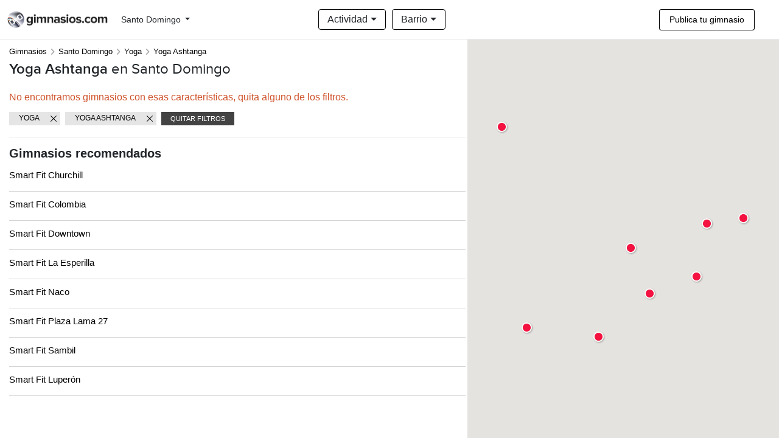

--- FILE ---
content_type: text/html; charset=UTF-8
request_url: https://www.gimnasios.com.do/santo-domingo/yoga/yoga-ashtanga/
body_size: 9910
content:
<!DOCTYPE html>
<html lang="es_DO">
    <head>
        <meta charset="UTF-8" />
        <meta name="viewport" content="width=device-width, initial-scale=1.0">

        
        
    <link rel="canonical" href="https://www.gimnasios.com.do/santo-domingo/yoga/yoga-ashtanga/" />

    <title>Yoga Ashtanga en Santo Domingo - Actualizado Noviembre , 2025</title>

    <meta name="Description" content="Yoga Ashtanga en Santo Domingo. Promociones exclusivas comprando en Gimnasios.com" />
    <meta name="Keywords" content="Yoga Ashtanga en Santo Domingo, Yoga Ashtanga" />

    <meta property="og:type" content="website" />
    <meta property="og:image" content="https://www.gimnasios.com.do/static/templates/default/images/fb-og-logo.png">
    <meta property="og:image:width" content="200" />
    <meta property="og:image:height" content="200" />
    <meta property="og:url" content="https://www.gimnasios.com.do/santo-domingo/yoga/yoga-ashtanga/">
    <meta property="og:title" content="Yoga Ashtanga en Santo Domingo - Gimnasios.com">
    <meta property="og:description" content="Yoga Ashtanga en Santo Domingo. Los mejores gimnasios en Santo Domingo están en Gimnasios.com. Compra online con el mejor precio garantizado." />
    <meta property="og:site_name" content="Gimnasios.com">
    <meta property="og:locale" content="es_DO" />
    <meta property='fb:app_id' content='239525496801325'/>

    
            <link rel="alternate" href="https://www.gimnasios.com/santo-domingo/yoga/yoga-ashtanga/" hreflang="es">
    
                                                                            <link rel="alternate" href="https://www.gimnasios.com.do/santo-domingo/yoga/yoga-ashtanga/" hreflang="es-DO">
                                                                                                                                          
    
    
        <link rel="icon" type="image/x-icon" href="https://www.gimnasios.com.do/static/templates/default/images/favicon.ico" />
        <link rel="apple-touch-icon" href="https://www.gimnasios.com.do/static/templates/default/images/apple-touch-icon.png"/>

        <link rel="stylesheet" href="https://stackpath.bootstrapcdn.com/bootstrap/4.4.1/css/bootstrap.min.css" integrity="sha384-Vkoo8x4CGsO3+Hhxv8T/Q5PaXtkKtu6ug5TOeNV6gBiFeWPGFN9MuhOf23Q9Ifjh" crossorigin="anonymous">

        <link rel="stylesheet" type="text/css" href="/vendors/fontawesome-6.1.2/css/all.css">
        <link rel="stylesheet" type="text/css" href="/vendors/fontawesome-6.1.2/css/v4-shims.css">

        <link rel="stylesheet" type="text/css" href="/css/social-icon-font.css">
        <link rel="stylesheet" type="text/css" href="/js/vendors/ajax-loading-icon/ajax-loading-icon.css">

        <link rel="stylesheet" type="text/css" href="/css/carousel.css">
        <link rel="stylesheet" type="text/css" href="/css/simple_header.css">
        <link rel="stylesheet" type="text/css" href="/css/footer.css?version=1.0">
        <link rel="stylesheet" type="text/css" href="/css/provider-review.css">

        <link media="screen" type="text/css" rel="stylesheet" href="https://cdnjs.cloudflare.com/ajax/libs/fotorama/4.6.4/fotorama.css">

        
        
                <script async data-id="101446046" src="//static.getclicky.com/js"></script>
        
                <script async data-id="101446062" src="//static.getclicky.com/js"></script>
        
                <link href="/js/vendors/ajax-loading-icon/ajax-loading-icon.css" media="screen" type="text/css" rel="stylesheet">
        <link href="/css/_provider_tags.css" media="screen" type="text/css" rel="stylesheet">
        <link href="/css/home-explore.css" media="screen" type="text/css" rel="stylesheet">
        <link href="/css/homeExploreResults.css" media="screen" type="text/css" rel="stylesheet">
        <link href="/css/explore_results_provider.css" media="screen" type="text/css" rel="stylesheet">
        <link href="/css/ratings.css" media="screen" type="text/css" rel="stylesheet">
        <link href="/css/search_results.css" media="screen" type="text/css" rel="stylesheet">
        <link href="/css/breadcrumbs.css" media="screen" type="text/css" rel="stylesheet">
    
    </head>
    <body>

        
                
            
    <section class="top-section">

      <header style="border-bottom: 1px solid rgb(0 0 0/8%)">
        <div class="container h-100">
          <div class="row h-100">
            <div class="col-6 col-sm-6 col-md-6 col-lg-3 d-flex flex-row align-items-center">
              <div class="logo">
                <!-- Desktop Logo -->
                <a href="/" class="d-none d-md-block">
                  <img src="/static/templates/default/images/logo.png" alt="Gimnasios.com" class="desktop-logo">
                </a>
                <!-- Mobile Logo -->
                <a href="/" class="d-block d-md-none">
                  <img src="/static/templates/default/images/logo-mobile.png" alt="Gimnasios.com" class="mobile-logo">
                </a>
              </div>

                            <div class="location-selector">
                <nav class="navbar navbar-expand navbar-default">
                  <button class="navbar-toggler" type="button" data-toggle="collapse" data-target="#navbarCollapse" aria-controls="navbarCollapse" aria-expanded="false" aria-label="Toggle navigation">
                    <span class="navbar-toggler-icon"></span>
                  </button>

                  <div class="collapse navbar-collapse" id="navbarCollapse">
                    <ul class="navbar-nav ml-auto">
                      <li class="nav-item dropdown">
                                                  
                          <button class="btn btn-default dropdown-toggle d-none d-md-block" type="button" id="dropdownMenuButtonDesktop" data-toggle="dropdown" aria-haspopup="true" aria-expanded="false">
                             Santo Domingo
                          </button>

                          <button class="btn btn-default dropdown-toggle d-flex d-md-none align-items-center " type="button" id="dropdownMenuButtonMobile" data-toggle="dropdown" aria-haspopup="true" aria-expanded="false">
                            Santo Domingo
                          </button>
                        
                        <div class="dropdown-menu scrollable-dropdown-menu" aria-labelledby="dropdownMenuButton">
                               
                              <a class="dropdown-item" href="/bani/gimnasios/">Baní</a>
                               
                              <a class="dropdown-item" href="/la-vega/gimnasios/">La Vega</a>
                               
                              <a class="dropdown-item" href="/santiago-de-los-caballeros/gimnasios/">Santiago De Los Caballeros</a>
                               
                              <a class="dropdown-item" href="/santo-domingo/gimnasios/">Santo Domingo</a>
                               
                              <a class="dropdown-item" href="/santo-domingo-este/gimnasios/">Santo Domingo Este</a>
                                             
                        </div>
                      </li>
                    </ul>
                  </div>
                </nav>
              </div>
                          </div>            

            <div class="col-lg-6 d-none d-lg-block">
              
                <div class="filter-bar h-100 d-flex flex-row align-items-center justify-content-center">

                                    <div class="dropdown dropdown-activities search-dropdown ">
                    <button class="btn dropdown-toggle" type="button" data-toggle="dropdown">Actividad <span class="caret"></span></button>
                    <div class="dropdown-menu scrollable-menu">
                      <ul class="">
                        
                                                      <li class="category">Artes Marciales</li>

                                                                                                                                                                    <li><a href="/santo-domingo/artes-marciales/aikido/">Aikido</a></li>
                                                                                                                                                                                                                                                                      <li><a href="/santo-domingo/artes-marciales/boxeo/">Boxeo</a></li>
                                                                                                                                                                                                                                                                      <li><a href="/santo-domingo/artes-marciales/chi-kung/">Chi kung</a></li>
                                                                                                                                                                                                                                                                      <li><a href="/santo-domingo/artes-marciales/defensa-personal/">Defensa Personal</a></li>
                                                                                                                                                                                                                                                                      <li><a href="/santo-domingo/artes-marciales/full-contact/">Full Contact</a></li>
                                                                                                                                                                                                                                                                      <li><a href="/santo-domingo/artes-marciales/hapkido/">Hapkido</a></li>
                                                                                                                                                                                                                                                                      <li><a href="/santo-domingo/artes-marciales/jiu-jitsu/">Jiu Jitsu</a></li>
                                                                                                                                                                                                                                                                      <li><a href="/santo-domingo/artes-marciales/judo/">Judo</a></li>
                                                                                                                                                                                                                                                                      <li><a href="/santo-domingo/artes-marciales/karate/">Karate</a></li>
                                                                                                                                                                                                                                                                      <li><a href="/santo-domingo/artes-marciales/karate-kyokushin/">Karate Kyokushin</a></li>
                                                                                                                                                                                                                                                                      <li><a href="/santo-domingo/artes-marciales/ki-aikido/">Ki Aikido</a></li>
                                                                                                                                                                                                                                                                      <li><a href="/santo-domingo/artes-marciales/kick-boxing/">Kick Boxing</a></li>
                                                                                                                                                                                                                                                                      <li><a href="/santo-domingo/artes-marciales/kobudo/">Kobudo</a></li>
                                                                                                                                                                                                                                                                      <li><a href="/santo-domingo/artes-marciales/krav-maga/">Krav Maga</a></li>
                                                                                                                                                                                                                                                                      <li><a href="/santo-domingo/artes-marciales/kung-fu/">Kung Fu</a></li>
                                                                                                                                                                                                                                                                      <li><a href="/santo-domingo/artes-marciales/martial-fitness/">Martial Fitness</a></li>
                                                                                                                                                                                                                                                                      <li><a href="/santo-domingo/artes-marciales/mma/">MMA</a></li>
                                                                                                                                                                                                                                                                      <li><a href="/santo-domingo/artes-marciales/muay-thai/">Muay Thai</a></li>
                                                                                                                                                                                                                                                                      <li><a href="/santo-domingo/artes-marciales/ninjutsu/">Ninjutsu</a></li>
                                                                                                                                                                                                                                                                      <li><a href="/santo-domingo/artes-marciales/pakua/">Pakua</a></li>
                                                                                                                                                                                                                                                                      <li><a href="/santo-domingo/artes-marciales/tae-bo/">Tae-bo</a></li>
                                                                                                                                                                                                                                                                      <li><a href="/santo-domingo/artes-marciales/taekwondo/">Taekwondo</a></li>
                                                                                                                                                                                                                                                                      <li><a href="/santo-domingo/artes-marciales/tai-chi/">Tai Chi</a></li>
                                                                                                                                                                                                                                                                      <li><a href="/santo-domingo/artes-marciales/tricking/">Tricking</a></li>
                                                                                                                                                                                                                                                                      <li><a href="/santo-domingo/artes-marciales/wing-tsun/">Wing Tsun</a></li>
                                                                                                                                                                                                                                                                      <li><a href="/santo-domingo/artes-marciales/wushu/">Wushu</a></li>
                                                                                                                                                          <li>&nbsp;</li>
                          
                        
                                                      <li class="category">Baile &amp; danza</li>

                                                                                                                                                                    <li><a href="/santo-domingo/baile-danza/axe/">Axé</a></li>
                                                                                                                                                                                                                                                                      <li><a href="/santo-domingo/baile-danza/bachata/">Bachata</a></li>
                                                                                                                                                                                                                                                                      <li><a href="/santo-domingo/baile-danza/ballet-clasico/">Ballet clásico</a></li>
                                                                                                                                                                                                                                                                      <li><a href="/santo-domingo/baile-danza/ballroom/">Ballroom</a></li>
                                                                                                                                                                                                                                                                      <li><a href="/santo-domingo/baile-danza/break-dance/">Break dance</a></li>
                                                                                                                                                                                                                                                                      <li><a href="/santo-domingo/baile-danza/capoeira/">Capoeira</a></li>
                                                                                                                                                                                                                                                                      <li><a href="/santo-domingo/baile-danza/chachacha/">Chachachá</a></li>
                                                                                                                                                                                                                                                                      <li><a href="/santo-domingo/baile-danza/comedia-musical/">Comedia musical</a></li>
                                                                                                                                                                                                                                                                      <li><a href="/santo-domingo/baile-danza/contemporaneo/">Contemporáneo</a></li>
                                                                                                                                                                                                                                                                      <li><a href="/santo-domingo/baile-danza/dancehall/">Dancehall</a></li>
                                                                                                                                                                                                                                                                      <li><a href="/santo-domingo/baile-danza/danza-acrobatica/">Danza acrobática</a></li>
                                                                                                                                                                                                                                                                      <li><a href="/santo-domingo/baile-danza/danza-aerea/">Danza aérea</a></li>
                                                                                                                                                                                                                                                                      <li><a href="/santo-domingo/baile-danza/danza-arabe/">Danza árabe</a></li>
                                                                                                                                                                                                                                                                      <li><a href="/santo-domingo/baile-danza/danza-comercial/">Danza comercial</a></li>
                                                                                                                                                                                                                                                                      <li><a href="/santo-domingo/baile-danza/danza-espanola/">Danza española</a></li>
                                                                                                                                                                                                                                                                      <li><a href="/santo-domingo/baile-danza/danza-india/">Danza india</a></li>
                                                                                                                                                                                                                                                                      <li><a href="/santo-domingo/baile-danza/femme-style/">Femme Style</a></li>
                                                                                                                                                                                                                                                                      <li><a href="/santo-domingo/baile-danza/folklore/">Folklore</a></li>
                                                                                                                                                                                                                                                                      <li><a href="/santo-domingo/baile-danza/gimnasia-artistica/">Gimnasia artística</a></li>
                                                                                                                                                                                                                                                                      <li><a href="/santo-domingo/baile-danza/hip-hop/">Hip Hop</a></li>
                                                                                                                                                                                                                                                                      <li><a href="/santo-domingo/baile-danza/house-dance/">House dance</a></li>
                                                                                                                                                                                                                                                                      <li><a href="/santo-domingo/baile-danza/jazz/">Jazz</a></li>
                                                                                                                                                                                                                                                                      <li><a href="/santo-domingo/baile-danza/k-pop/">K-pop</a></li>
                                                                                                                                                                                                                                                                      <li><a href="/santo-domingo/baile-danza/kizomba/">Kizomba</a></li>
                                                                                                                                                                                                                                                                      <li><a href="/santo-domingo/baile-danza/lambazouk/">Lambazouk</a></li>
                                                                                                                                                                                                                                                                      <li><a href="/santo-domingo/baile-danza/plena/">Plena</a></li>
                                                                                                                                                                                                                                                                      <li><a href="/santo-domingo/baile-danza/pole-dance/">Pole dance</a></li>
                                                                                                                                                                                                                                                                      <li><a href="/santo-domingo/baile-danza/pop-dance/">Pop Dance</a></li>
                                                                                                                                                                                                                                                                      <li><a href="/santo-domingo/baile-danza/pop-latino/">Pop Latino</a></li>
                                                                                                                                                                                                                                                                      <li><a href="/santo-domingo/baile-danza/reggaeton/">Reggaeton</a></li>
                                                                                                                                                                                                                                                                      <li><a href="/santo-domingo/baile-danza/ritmos-latinos/">Ritmos latinos</a></li>
                                                                                                                                                                                                                                                                      <li><a href="/santo-domingo/baile-danza/ritmos-urbanos/">Ritmos urbanos</a></li>
                                                                                                                                                                                                                                                                      <li><a href="/santo-domingo/baile-danza/rock/">Rock</a></li>
                                                                                                                                                                                                                                                                      <li><a href="/santo-domingo/baile-danza/salsa/">Salsa</a></li>
                                                                                                                                                                                                                                                                      <li><a href="/santo-domingo/baile-danza/street-jazz/">Street Jazz</a></li>
                                                                                                                                                                                                                                                                      <li><a href="/santo-domingo/baile-danza/tango/">Tango</a></li>
                                                                                                                                                                                                                                                                      <li><a href="/santo-domingo/baile-danza/tap/">Tap</a></li>
                                                                                                                                                                                                                                                                      <li><a href="/santo-domingo/baile-danza/telas/">Telas</a></li>
                                                                                                                                                                                                                                                                      <li><a href="/santo-domingo/baile-danza/twerking/">Twerking</a></li>
                                                                                                                                                                                                                                                                      <li><a href="/santo-domingo/baile-danza/vals/">Vals</a></li>
                                                                                                                                                                                                                                                                      <li><a href="/santo-domingo/baile-danza/waacking/">Waacking</a></li>
                                                                                                                                                          <li>&nbsp;</li>
                          
                        
                                                      <li class="category">Bienestar &amp; Estética</li>

                                                                                                                                                                    <li><a href="/santo-domingo/salud-estetica/capsula-termoadelgazante/">Cápsula Termoadelgazante</a></li>
                                                                                                                                                                                                                                                                      <li><a href="/santo-domingo/salud-estetica/electrodos/">Electrodos</a></li>
                                                                                                                                                                                                                                                                      <li><a href="/santo-domingo/salud-estetica/masaje-deportivo/">Masaje Deportivo</a></li>
                                                                                                                                                                                                                                                                      <li><a href="/santo-domingo/salud-estetica/masajes/">Masajes</a></li>
                                                                                                                                                                                                                                                                      <li><a href="/santo-domingo/salud-estetica/perdida-peso/">Pérdida de peso</a></li>
                                                                                                                                                                                                                                                                      <li><a href="/santo-domingo/salud-estetica/plataforma-vibratoria/">Plataforma Vibratoria</a></li>
                                                                                                                                                                                                                                                                      <li><a href="/santo-domingo/salud-estetica/spa/">Spa</a></li>
                                                                                                                                                                                                                                                                      <li><a href="/santo-domingo/salud-estetica/ultracavitacion/">Ultracavitación</a></li>
                                                                                                                                                          <li>&nbsp;</li>
                          
                        
                                                      <li class="category">Deportes &amp; Aire libre</li>

                                                                                                                                                                    <li><a href="/santo-domingo/deportes-aire-libre/basquetbol/">Básquetbol</a></li>
                                                                                                                                                                                                                                                                      <li><a href="/santo-domingo/deportes-aire-libre/entrenamiento-aire-libre/">Entrenamiento al aire libre</a></li>
                                                                                                                                                                                                                                                                      <li><a href="/santo-domingo/deportes-aire-libre/entrenamiento-playa/">Entrenamiento en la playa</a></li>
                                                                                                                                                                                                                                                                      <li><a href="/santo-domingo/deportes-aire-libre/escalada/">Escalada</a></li>
                                                                                                                                                                                                                                                                      <li><a href="/santo-domingo/deportes-aire-libre/futbol/">Fútbol</a></li>
                                                                                                                                                                                                                                                                      <li><a href="/santo-domingo/deportes-aire-libre/futbol-5/">Fútbol 5</a></li>
                                                                                                                                                                                                                                                                      <li><a href="/santo-domingo/deportes-aire-libre/futbol-infantil/">Fútbol infantil</a></li>
                                                                                                                                                                                                                                                                      <li><a href="/santo-domingo/deportes-aire-libre/golf/">Golf</a></li>
                                                                                                                                                                                                                                                                      <li><a href="/santo-domingo/deportes-aire-libre/grupo-de-running/">Grupo de Running</a></li>
                                                                                                                                                                                                                                                                      <li><a href="/santo-domingo/deportes-aire-libre/padel/">Padel</a></li>
                                                                                                                                                                                                                                                                      <li><a href="/santo-domingo/deportes-aire-libre/parkour/">Parkour</a></li>
                                                                                                                                                                                                                                                                      <li><a href="/santo-domingo/deportes-aire-libre/patinaje/">Patinaje</a></li>
                                                                                                                                                                                                                                                                      <li><a href="/santo-domingo/deportes-aire-libre/rollers/">Rollers</a></li>
                                                                                                                                                                                                                                                                      <li><a href="/santo-domingo/deportes-aire-libre/running/">Running</a></li>
                                                                                                                                                                                                                                                                      <li><a href="/santo-domingo/deportes-aire-libre/squash/">Squash</a></li>
                                                                                                                                                                                                                                                                      <li><a href="/santo-domingo/deportes-aire-libre/tenis/">Tenis</a></li>
                                                                                                                                                                                                                                                                      <li><a href="/santo-domingo/deportes-aire-libre/volley/">Volley</a></li>
                                                                                                                                                          <li>&nbsp;</li>
                          
                        
                                                      <li class="category">Fitness &amp; Aerobics</li>

                                                                                                                                                                    <li><a href="/santo-domingo/fitness-aerobics/abdominales/">Abdominales</a></li>
                                                                                                                                                                                                                                                                      <li><a href="/santo-domingo/fitness-aerobics/acondicionamiento-fisico/">Acondicionamiento Físico</a></li>
                                                                                                                                                                                                                                                                      <li><a href="/santo-domingo/fitness-aerobics/aero-local/">Aero Local</a></li>
                                                                                                                                                                                                                                                                      <li><a href="/santo-domingo/fitness-aerobics/aero-step/">Aero Step</a></li>
                                                                                                                                                                                                                                                                      <li><a href="/santo-domingo/fitness-aerobics/aero-tonificacion/">Aero Tonificación</a></li>
                                                                                                                                                                                                                                                                      <li><a href="/santo-domingo/fitness-aerobics/aerobics/">Aerobics</a></li>
                                                                                                                                                                                                                                                                      <li><a href="/santo-domingo/fitness-aerobics/aerobox/">Aerobox</a></li>
                                                                                                                                                                                                                                                                      <li><a href="/santo-domingo/fitness-aerobics/aerodance/">Aerodance</a></li>
                                                                                                                                                                                                                                                                      <li><a href="/santo-domingo/fitness-aerobics/aerolatino/">Aerolatino</a></li>
                                                                                                                                                                                                                                                                      <li><a href="/santo-domingo/fitness-aerobics/aqua-zumba/">Aqua Zumba</a></li>
                                                                                                                                                                                                                                                                      <li><a href="/santo-domingo/fitness-aerobics/bodyattack-/">BODYATTACK ®</a></li>
                                                                                                                                                                                                                                                                      <li><a href="/santo-domingo/fitness-aerobics/bodybalance-/">BODYBALANCE ®</a></li>
                                                                                                                                                                                                                                                                      <li><a href="/santo-domingo/fitness-aerobics/bodycombat-/">BODYCOMBAT ®</a></li>
                                                                                                                                                                                                                                                                      <li><a href="/santo-domingo/fitness-aerobics/bodyjamz-/">BODYJAMz ®</a></li>
                                                                                                                                                                                                                                                                      <li><a href="/santo-domingo/fitness-aerobics/bodypump-/">BODYPUMP ®</a></li>
                                                                                                                                                                                                                                                                      <li><a href="/santo-domingo/fitness-aerobics/bodystep-/">BODYSTEP ®</a></li>
                                                                                                                                                                                                                                                                      <li><a href="/santo-domingo/fitness-aerobics/bodyvive-/">BODYVIVE ®</a></li>
                                                                                                                                                                                                                                                                      <li><a href="/santo-domingo/fitness-aerobics/boot-camp/">Boot Camp</a></li>
                                                                                                                                                                                                                                                                      <li><a href="/santo-domingo/fitness-aerobics/cardio/">Cardio</a></li>
                                                                                                                                                                                                                                                                      <li><a href="/santo-domingo/fitness-aerobics/cardiobox/">Cardiobox</a></li>
                                                                                                                                                                                                                                                                      <li><a href="/santo-domingo/fitness-aerobics/circuit-training/">Circuit Training</a></li>
                                                                                                                                                                                                                                                                      <li><a href="/santo-domingo/fitness-aerobics/combat/">Combat</a></li>
                                                                                                                                                                                                                                                                      <li><a href="/santo-domingo/fitness-aerobics/cxworx-/">CXWORX ®</a></li>
                                                                                                                                                                                                                                                                      <li><a href="/santo-domingo/fitness-aerobics/electrofitness/">Electrofitness</a></li>
                                                                                                                                                                                                                                                                      <li><a href="/santo-domingo/fitness-aerobics/elongacion/">Elongación</a></li>
                                                                                                                                                                                                                                                                      <li><a href="/santo-domingo/fitness-aerobics/entrenamiento-personalizado/">Entrenamiento personalizado</a></li>
                                                                                                                                                                                                                                                                      <li><a href="/santo-domingo/fitness-aerobics/estimulacion-temprana/">Estimulación temprana</a></li>
                                                                                                                                                                                                                                                                      <li><a href="/santo-domingo/fitness-aerobics/factor-f-/">Factor F ®</a></li>
                                                                                                                                                                                                                                                                      <li><a href="/santo-domingo/fitness-aerobics/fight-do-/">Fight Do ®</a></li>
                                                                                                                                                                                                                                                                      <li><a href="/santo-domingo/fitness-aerobics/fit-barre/">Fit Barre</a></li>
                                                                                                                                                                                                                                                                      <li><a href="/santo-domingo/fitness-aerobics/fit-combat/">Fit combat</a></li>
                                                                                                                                                                                                                                                                      <li><a href="/santo-domingo/fitness-aerobics/fitball/">Fitball</a></li>
                                                                                                                                                                                                                                                                      <li><a href="/santo-domingo/fitness-aerobics/full-body/">Full Body</a></li>
                                                                                                                                                                                                                                                                      <li><a href="/santo-domingo/fitness-aerobics/gap/">GAP</a></li>
                                                                                                                                                                                                                                                                      <li><a href="/santo-domingo/fitness-aerobics/gimnasia-acuatica/">Gimnasia Acuática</a></li>
                                                                                                                                                                                                                                                                      <li><a href="/santo-domingo/fitness-aerobics/gimnasia-infantil/">Gimnasia infantil</a></li>
                                                                                                                                                                                                                                                                      <li><a href="/santo-domingo/fitness-aerobics/gimnasia-localizada/">Gimnasia Localizada</a></li>
                                                                                                                                                                                                                                                                      <li><a href="/santo-domingo/fitness-aerobics/hard-combat/">Hard Combat</a></li>
                                                                                                                                                                                                                                                                      <li><a href="/santo-domingo/fitness-aerobics/hard-training/">Hard Training</a></li>
                                                                                                                                                                                                                                                                      <li><a href="/santo-domingo/fitness-aerobics/hiit/">HIIT</a></li>
                                                                                                                                                                                                                                                                      <li><a href="/santo-domingo/fitness-aerobics/jump/">JUMP</a></li>
                                                                                                                                                                                                                                                                      <li><a href="/santo-domingo/fitness-aerobics/kangoo-jumps/">Kangoo Jumps</a></li>
                                                                                                                                                                                                                                                                      <li><a href="/santo-domingo/fitness-aerobics/kettlebells/">Kettlebells</a></li>
                                                                                                                                                                                                                                                                      <li><a href="/santo-domingo/fitness-aerobics/kimax-/">KIMAX ®</a></li>
                                                                                                                                                                                                                                                                      <li><a href="/santo-domingo/fitness-aerobics/kropp-3d/">Kropp 3d</a></li>
                                                                                                                                                                                                                                                                      <li><a href="/santo-domingo/fitness-aerobics/local-mix/">Local Mix</a></li>
                                                                                                                                                                                                                                                                      <li><a href="/santo-domingo/fitness-aerobics/mega-danz-/">Mega Danz ®</a></li>
                                                                                                                                                                                                                                                                      <li><a href="/santo-domingo/fitness-aerobics/metabolic-circuit/">Metabolic Circuit</a></li>
                                                                                                                                                                                                                                                                      <li><a href="/santo-domingo/fitness-aerobics/muevelo/">Muevelo</a></li>
                                                                                                                                                                                                                                                                      <li><a href="/santo-domingo/fitness-aerobics/musculacion/">Musculación</a></li>
                                                                                                                                                                                                                                                                      <li><a href="/santo-domingo/fitness-aerobics/power-jump/">Power Jump</a></li>
                                                                                                                                                                                                                                                                      <li><a href="/santo-domingo/fitness-aerobics/power-plate/">Power Plate</a></li>
                                                                                                                                                                                                                                                                      <li><a href="/santo-domingo/fitness-aerobics/power-step/">Power Step</a></li>
                                                                                                                                                                                                                                                                      <li><a href="/santo-domingo/fitness-aerobics/psicomotricidad/">Psicomotricidad</a></li>
                                                                                                                                                                                                                                                                      <li><a href="/santo-domingo/fitness-aerobics/ritmos/">Ritmos</a></li>
                                                                                                                                                                                                                                                                      <li><a href="/santo-domingo/fitness-aerobics/shbam-/">SH&#039;BAM ®</a></li>
                                                                                                                                                                                                                                                                      <li><a href="/santo-domingo/fitness-aerobics/step/">Step</a></li>
                                                                                                                                                                                                                                                                      <li><a href="/santo-domingo/fitness-aerobics/step-local/">Step Local</a></li>
                                                                                                                                                                                                                                                                      <li><a href="/santo-domingo/fitness-aerobics/stretching/">Stretching</a></li>
                                                                                                                                                                                                                                                                      <li><a href="/santo-domingo/fitness-aerobics/strong-nation/">STRONG Nation™</a></li>
                                                                                                                                                                                                                                                                      <li><a href="/santo-domingo/fitness-aerobics/tabata/">Tabata</a></li>
                                                                                                                                                                                                                                                                      <li><a href="/santo-domingo/fitness-aerobics/u-bound-/">U Bound ®</a></li>
                                                                                                                                                                                                                                                                      <li><a href="/santo-domingo/fitness-aerobics/x-55-/">X 55 ®</a></li>
                                                                                                                                                                                                                                                                      <li><a href="/santo-domingo/fitness-aerobics/x-fit/">X-Fit</a></li>
                                                                                                                                                                                                                                                                      <li><a href="/santo-domingo/fitness-aerobics/zumba/">Zumba</a></li>
                                                                                                                                                          <li>&nbsp;</li>
                          
                        
                                                      <li class="category">Funcional &amp; CrossFit</li>

                                                                                                                                                                    <li><a href="/santo-domingo/funcional-crossfit/bodybuilding/">Bodybuilding</a></li>
                                                                                                                                                                                                                                                                      <li><a href="/santo-domingo/funcional-crossfit/calistenia/">Calistenia</a></li>
                                                                                                                                                                                                                                                                      <li><a href="/santo-domingo/funcional-crossfit/cross-training/">Cross Training</a></li>
                                                                                                                                                                                                                                                                      <li><a href="/santo-domingo/funcional-crossfit/crossfit/">CrossFit</a></li>
                                                                                                                                                                                                                                                                      <li><a href="/santo-domingo/funcional-crossfit/entrenamiento-en-suspension/">Entrenamiento en suspensión</a></li>
                                                                                                                                                                                                                                                                      <li><a href="/santo-domingo/funcional-crossfit/entrenamiento-funcional/">Entrenamiento funcional</a></li>
                                                                                                                                                                                                                                                                      <li><a href="/santo-domingo/funcional-crossfit/entrenamiento-hibrido/">Entrenamiento híbrido</a></li>
                                                                                                                                                                                                                                                                      <li><a href="/santo-domingo/funcional-crossfit/fuerza/">Fuerza</a></li>
                                                                                                                                                                                                                                                                      <li><a href="/santo-domingo/funcional-crossfit/full-training/">Full Training</a></li>
                                                                                                                                                                                                                                                                      <li><a href="/santo-domingo/funcional-crossfit/les-mills/">Les Mills</a></li>
                                                                                                                                                                                                                                                                      <li><a href="/santo-domingo/funcional-crossfit/ocr-training/">OCR Training</a></li>
                                                                                                                                                                                                                                                                      <li><a href="/santo-domingo/funcional-crossfit/open-box-training/">Open Box</a></li>
                                                                                                                                                                                                                                                                      <li><a href="/santo-domingo/funcional-crossfit/trepar-la-cuerda/">Trepar la cuerda</a></li>
                                                                                                                                                                                                                                                                      <li><a href="/santo-domingo/funcional-crossfit/trx/">TRX</a></li>
                                                                                                                                                          <li>&nbsp;</li>
                          
                        
                                                      <li class="category">Natación</li>

                                                                                                                                                                    <li><a href="/santo-domingo/natacion/acuaterapia/">Acuaterapia</a></li>
                                                                                                                                                                                                                                                                      <li><a href="/santo-domingo/natacion/aqua-spinning/">Aqua Spinning</a></li>
                                                                                                                                                                                                                                                                      <li><a href="/santo-domingo/natacion/aqua-zumba/">Aqua Zumba</a></li>
                                                                                                                                                                                                                                                                      <li><a href="/santo-domingo/natacion/natacion/">Natación</a></li>
                                                                                                                                                                                                                                                                      <li><a href="/santo-domingo/natacion/pileta-libre/">Pileta libre</a></li>
                                                                                                                                                          <li>&nbsp;</li>
                          
                        
                                                      <li class="category">Pilates</li>

                                                                                                                                                                    <li><a href="/santo-domingo/pilates/esferokinesis/">Esferokinesis</a></li>
                                                                                                                                                                                                                                                                      <li><a href="/santo-domingo/pilates/clases-pilates/">Pilates</a></li>
                                                                                                                                                                                                                                                                      <li><a href="/santo-domingo/pilates/pilates-aereo/">Pilates Aéreo</a></li>
                                                                                                                                                                                                                                                                      <li><a href="/santo-domingo/pilates/pilates-circuito/">Pilates Circuito</a></li>
                                                                                                                                                                                                                                                                      <li><a href="/santo-domingo/pilates/pilates-mat/">Pilates Mat</a></li>
                                                                                                                                                                                                                                                                      <li><a href="/santo-domingo/pilates/pilates-reformer/">Pilates Reformer</a></li>
                                                                                                                                                                                                                                                                      <li><a href="/santo-domingo/pilates/wellbarre/">WellBarre</a></li>
                                                                                                                                                          <li>&nbsp;</li>
                          
                        
                                                      <li class="category">Spinning &amp; Indoor cycle</li>

                                                                                                                                                                    <li><a href="/santo-domingo/spinning-indoor-cycle/cycle/">Cycle</a></li>
                                                                                                                                                                                                                                                                      <li><a href="/santo-domingo/spinning-indoor-cycle/indoor-bike/">Indoor Bike</a></li>
                                                                                                                                                                                                                                                                      <li><a href="/santo-domingo/spinning-indoor-cycle/indoor-cycle/">Indoor Cycle</a></li>
                                                                                                                                                                                                                                                                      <li><a href="/santo-domingo/spinning-indoor-cycle/power-bike/">Power Bike</a></li>
                                                                                                                                                                                                                                                                      <li><a href="/santo-domingo/spinning-indoor-cycle/rpm-/">RPM ®</a></li>
                                                                                                                                                                                                                                                                      <li><a href="/santo-domingo/spinning-indoor-cycle/spinning/">Spinning</a></li>
                                                                                                                                                                                                                                                                      <li><a href="/santo-domingo/spinning-indoor-cycle/spinning-virtual/">Spinning Virtual</a></li>
                                                                                                                                                                                                                                                                      <li><a href="/santo-domingo/spinning-indoor-cycle/thermobike/">ThermoBike</a></li>
                                                                                                                                                                                                                                                                      <li><a href="/santo-domingo/spinning-indoor-cycle/top-ride-/">Top Ride ®</a></li>
                                                                                                                                                          <li>&nbsp;</li>
                          
                        
                                                      <li class="category">Yoga</li>

                                                                                                                                                                    <li><a href="/santo-domingo/yoga/bikram-yoga/">Bikram Yoga</a></li>
                                                                                                                                                                                                                                                                      <li><a href="/santo-domingo/yoga/hatha-yoga/">Hatha Yoga</a></li>
                                                                                                                                                                                                                                                                      <li><a href="/santo-domingo/yoga/hot-yoga/">Hot Yoga</a></li>
                                                                                                                                                                                                                                                                      <li><a href="/santo-domingo/yoga/kundalini-yoga/">Kundalini Yoga</a></li>
                                                                                                                                                                                                                                                                      <li><a href="/santo-domingo/yoga/power-yoga/">Power Yoga</a></li>
                                                                                                                                                                                                                                                                      <li><a href="/santo-domingo/yoga/clases-yoga/">Yoga</a></li>
                                                                                                                                                                                                                                                                      <li><a href="/santo-domingo/yoga/yoga-aereo/">Yoga Aéreo</a></li>
                                                                                                                                                                                                                                                                      <li><a href="/santo-domingo/yoga/yoga-ashtanga/">Yoga Ashtanga</a></li>
                                                                                                                                                                                                                                                                      <li><a href="/santo-domingo/yoga/yoga-dinamico/">Yoga Dinámico</a></li>
                                                                                                                                                                                                                                                                      <li><a href="/santo-domingo/yoga/yoga-iyengar/">Yoga Iyengar</a></li>
                                                                                                                                                                                                                                                                      <li><a href="/santo-domingo/yoga/yoga-kurunta/">Yoga Kurunta</a></li>
                                                                                                                                                                                                                                                                      <li><a href="/santo-domingo/yoga/yoga-natha/">Yoga Natha</a></li>
                                                                                                                                                                                                                                                                      <li><a href="/santo-domingo/yoga/yoga-prenatal/">Yoga Prenatal</a></li>
                                                                                                                                                                                                                                                                      <li><a href="/santo-domingo/yoga/yoga-vinyasa-flow/">Yoga Vinyasa Flow</a></li>
                                                                                                                                                          <li>&nbsp;</li>
                          
                        
                      </ul>
                    </div>
                  </div>
                  
                  
                                                                                  
                    <div class="dropdown dropdown-districts search-dropdown">
                      <button class="btn dropdown-toggle" type="button" data-toggle="dropdown">Barrio <span class="caret"></span></button>
                      <div class="dropdown-menu scrollable-menu">
                        <ul class="">
                                                                                                                                                      <li><a href="/santo-domingo/santo-domingo-gyms/yoga/yoga-ashtanga/">Santo Domingo</a></li>
                                                                                                                                            </ul>
                      </div>
                    </div>
                  
                </div>
                          </div>

            <div class="col-6 col-sm-6 col-md-6 col-lg-3">
              <a class="list-your-property btn-default d-none d-md-block" href="https://socios.gimnasios.com/" target="_blank">Publica tu gimnasio</a>
              <a class="list-your-property btn-default d-block d-md-none" href="https://socios.gimnasios.com/" target="_blank">Publica tu gym</a>
            </div>

          </div>
        </div>
      </header>
    </section>

    <section class="page-content">
      <div class="dnz-inbox-page">
        <div class="container-fluid clearfix">

          <div id="listing" class="left-column clearfix" style="transform: translateX(0%);transition: transform 850ms cubic-bezier(0.25, 1, 0.5, 1) 50ms;">

              <!-- STARTS BREADCRUMBS SECTION -->
              <div class="breadcrumbs-container breadcrumbs-container-search">
                <nav id="breadcrumb" class="gm-breadcrumb" role="navigation" aria-label="You are here">
                  <ol class="breadcrumb_list" vocab="http://schema.org/" typeof="BreadcrumbList">

                    <li property="itemListElement" typeof="ListItem" class="breadcrumb_item inline-container">
                      <div class="breadcrumb_text">
                        <a property="item" typeof="WebPage" href="/" class="link" title="Gimnasios.com">Gimnasios</a>
                        <meta property="position" content="1">
                        <meta property="name" content="gimnasios.com">
                      </div>
                    </li>

                                          
                        <li property="itemListElement" typeof="ListItem" class="breadcrumb_item inline-container">
                          <i class="fas fa-angle-right"></i>
                          <div class="breadcrumb_text">
                            <a property="item" typeof="WebPage" href="/santo-domingo/gimnasios/" class="link" title="Santo Domingo">Santo Domingo</a>
                            <meta property="position" content="2">
                            <meta property="name" content="Santo Domingo">
                          </div>
                        </li>

                      
                                          
                        <li property="itemListElement" typeof="ListItem" class="breadcrumb_item inline-container">
                          <i class="fas fa-angle-right"></i>
                          <div class="breadcrumb_text">
                            <a property="item" typeof="WebPage" href="/santo-domingo/yoga/" class="link" title="Yoga">Yoga</a>
                            <meta property="position" content="3">
                            <meta property="name" content="Yoga">
                          </div>
                        </li>

                      
                                          
                        <li property="itemListElement" typeof="ListItem" class="breadcrumb_item inline-container">
                          <i class="fas fa-angle-right"></i>
                          <div class="breadcrumb_text">
                          <h1 class="breadcrumb_h1">Yoga Ashtanga</h1>
                          <meta property="position" content="4">
                          <meta property="name" content="Yoga Ashtanga">
                          </div>
                        </li>

                      
                    
                  </ol>
                </nav>
              </div>
              <!-- ENDS BREADCRUMBS SECTION -->


              <div class="movete-search-results-header">
                <h1><span id="movete-search-title-search">Yoga Ashtanga</span> en <span id="movete-search-title-place">Santo Domingo</span></h1>
              </div>

                            <div class="dance-up-no-results " style="padding:0 18px 10px 0px;border-bottom:1px solid #eee;">
                  <p class="dance-up-app-error" style="font-size: 1.6rem; margin: 0px auto 12px auto; padding: 0px; color:#ce522a">No encontramos gimnasios con esas características, quita alguno de los filtros.</p>

                  <div class="applied-filter tags">

                    

                    
                      
                                                                            
                      
                      <p>
                        <a href="/santo-domingo/gimnasios/" class="filtered-brand">Yoga</a>
                        <a href="/santo-domingo/gimnasios/" class="remove-icon" data-type="f" data-parent="Brand" data-filter="2GO"></a>
                      </p>
                    

                    
                      
                        
                                                                                  
                        
                      
                      <p>
                        <a href="/santo-domingo/yoga/" class="filtered-brand">Yoga Ashtanga</a>
                        <a href="/santo-domingo/yoga/" class="remove-icon" data-type="f" data-parent="Brand" data-filter="2GO"></a>
                      </p>
                    

                    
                    <a class="clear-all" href="/santo-domingo/gimnasios/">Quitar filtros</a>
                  </div>
              </div>
              <p style="padding: 10px 18px 0px 0px;margin: 0;font-size: 20px;font-weight: 600;"> Gimnasios recomendados</p>
              

              <div class="js_skeleton__search-wrapper">
                                      <div class="skeleton__search-item">
                      <div class="skeleton-full">
                        <div class="skeleton-full__images col-md-4 col-sm-12 col-xs-12">
                          <div class="skeleton-full__images-item"></div>
                        </div>
                        <div class="skeleton-full__content col-md-8 col-sm-12 col-xs-12">
                          <div class="skeleton-full__content-item-small half"></div>
                          <div class="skeleton-full__content-item-small quarter"></div>
                          <div class="skeleton-full__content-item-big"></div>
                          <div class="skeleton-full__content-item-big"></div>
                        </div>
                      </div>
                    </div>
                                      <div class="skeleton__search-item">
                      <div class="skeleton-full">
                        <div class="skeleton-full__images col-md-4 col-sm-12 col-xs-12">
                          <div class="skeleton-full__images-item"></div>
                        </div>
                        <div class="skeleton-full__content col-md-8 col-sm-12 col-xs-12">
                          <div class="skeleton-full__content-item-small half"></div>
                          <div class="skeleton-full__content-item-small quarter"></div>
                          <div class="skeleton-full__content-item-big"></div>
                          <div class="skeleton-full__content-item-big"></div>
                        </div>
                      </div>
                    </div>
                                      <div class="skeleton__search-item">
                      <div class="skeleton-full">
                        <div class="skeleton-full__images col-md-4 col-sm-12 col-xs-12">
                          <div class="skeleton-full__images-item"></div>
                        </div>
                        <div class="skeleton-full__content col-md-8 col-sm-12 col-xs-12">
                          <div class="skeleton-full__content-item-small half"></div>
                          <div class="skeleton-full__content-item-small quarter"></div>
                          <div class="skeleton-full__content-item-big"></div>
                          <div class="skeleton-full__content-item-big"></div>
                        </div>
                      </div>
                    </div>
                                      <div class="skeleton__search-item">
                      <div class="skeleton-full">
                        <div class="skeleton-full__images col-md-4 col-sm-12 col-xs-12">
                          <div class="skeleton-full__images-item"></div>
                        </div>
                        <div class="skeleton-full__content col-md-8 col-sm-12 col-xs-12">
                          <div class="skeleton-full__content-item-small half"></div>
                          <div class="skeleton-full__content-item-small quarter"></div>
                          <div class="skeleton-full__content-item-big"></div>
                          <div class="skeleton-full__content-item-big"></div>
                        </div>
                      </div>
                    </div>
                                </div>

              <div class="js_matches-wrapper clearfix" data-pin-icon="/images/location.png">

                                        
<div class="movete-result-provider js_hoverable__search-item" href="/smart-fit-churchill/"  data-lat="18.47475900" data-lng="-69.94358800" data-providername="Smart Fit Churchill"
data-address="Av. Winston Churchill, 1452 -  DISTRITO NACIONAL, Rep Dominicana - 10130" data-provider="17518"  data-addressicon="/images/location.png" data-profilePath="/smart-fit-churchill/" >

  

  <div class="movete-result-provider-data" style="width:100%" >

    <a href="/smart-fit-churchill/" class="result-provider-link" target="_blank">

              <p class="movete-result-provider-name" style="font-weight: normal;font-size: 1.5rem;">Smart Fit Churchill</p>
      
          </a>

  </div>



  
</div>
                                        
<div class="movete-result-provider js_hoverable__search-item" href="/smart-fit-colombia/"  data-lat="18.50711600" data-lng="-69.97997800" data-providername="Smart Fit Colombia"
data-address="Avenida República de Colombia No. 69 - Altos de Arroyo Hondo DISTRITO NACIONAL, Rep Dominicana - 10605" data-provider="17520"  data-addressicon="/images/location.png" data-profilePath="/smart-fit-colombia/" >

  

  <div class="movete-result-provider-data" style="width:100%" >

    <a href="/smart-fit-colombia/" class="result-provider-link" target="_blank">

              <p class="movete-result-provider-name" style="font-weight: normal;font-size: 1.5rem;">Smart Fit Colombia</p>
      
          </a>

  </div>



  
</div>
                                        
<div class="movete-result-provider js_hoverable__search-item" href="/smart-fit-downtown/"  data-lat="18.45090500" data-lng="-69.95276900" data-providername="Smart Fit Downtown"
data-address="Av. Núñez de Cáceres Esq. Av. Rómulo Betancourt -  DISTRITO NACIONAL, Rep Dominicana - 11109" data-provider="17521"  data-addressicon="/images/location.png" data-profilePath="/smart-fit-downtown/" >

  

  <div class="movete-result-provider-data" style="width:100%" >

    <a href="/smart-fit-downtown/" class="result-provider-link" target="_blank">

              <p class="movete-result-provider-name" style="font-weight: normal;font-size: 1.5rem;">Smart Fit Downtown</p>
      
          </a>

  </div>



  
</div>
                                        
<div class="movete-result-provider js_hoverable__search-item" href="/smart-fit-la-esperilla/"  data-lat="18.46714400" data-lng="-69.92508300" data-providername="Smart Fit La Esperilla"
data-address="Calle Clarín - Ens. La Esperilla DISTRITO NACIONAL, Rep Dominicana - 11109" data-provider="17524"  data-addressicon="/images/location.png" data-profilePath="/smart-fit-la-esperilla/" >

  

  <div class="movete-result-provider-data" style="width:100%" >

    <a href="/smart-fit-la-esperilla/" class="result-provider-link" target="_blank">

              <p class="movete-result-provider-name" style="font-weight: normal;font-size: 1.5rem;">Smart Fit La Esperilla</p>
      
          </a>

  </div>



  
</div>
                                        
<div class="movete-result-provider js_hoverable__search-item" href="/smart-fit-naco/"  data-lat="18.48124670" data-lng="-69.92219100" data-providername="Smart Fit Naco"
data-address="Calle Doctor Heriberto Pieter -  DISTRITO NACIONAL, Rep Dominicana - 10119" data-provider="17528"  data-addressicon="/images/location.png" data-profilePath="/smart-fit-naco/" >

  

  <div class="movete-result-provider-data" style="width:100%" >

    <a href="/smart-fit-naco/" class="result-provider-link" target="_blank">

              <p class="movete-result-provider-name" style="font-weight: normal;font-size: 1.5rem;">Smart Fit Naco</p>
      
          </a>

  </div>



  
</div>
                                        
<div class="movete-result-provider js_hoverable__search-item" href="/smart-fit-plaza-lama-27/"  data-lat="18.46251970" data-lng="-69.93821790" data-providername="Smart Fit Plaza Lama 27"
data-address="Av. 27 Febrero Esq. Winston Churchill -  DISTRITO NACIONAL, Rep Dominicana - 01011" data-provider="17530"  data-addressicon="/images/location.png" data-profilePath="/smart-fit-plaza-lama-27/" >

  

  <div class="movete-result-provider-data" style="width:100%" >

    <a href="/smart-fit-plaza-lama-27/" class="result-provider-link" target="_blank">

              <p class="movete-result-provider-name" style="font-weight: normal;font-size: 1.5rem;">Smart Fit Plaza Lama 27</p>
      
          </a>

  </div>



  
</div>
                                        
<div class="movete-result-provider js_hoverable__search-item" href="/smart-fit-sambil/"  data-lat="18.48264100" data-lng="-69.91187000" data-providername="Smart Fit Sambil"
data-address="Av. John F. Kennedy (Esquina Paseo Los Aviadores) - Nivel Acuario DISTRITO NACIONAL, Rep Dominicana - 10413" data-provider="17533"  data-addressicon="/images/location.png" data-profilePath="/smart-fit-sambil/" >

  

  <div class="movete-result-provider-data" style="width:100%" >

    <a href="/smart-fit-sambil/" class="result-provider-link" target="_blank">

              <p class="movete-result-provider-name" style="font-weight: normal;font-size: 1.5rem;">Smart Fit Sambil</p>
      
          </a>

  </div>



  
</div>
                                        
<div class="movete-result-provider js_hoverable__search-item" href="/smart-fit-luperon/"  data-lat="18.45337075" data-lng="-69.97302871" data-providername="Smart Fit Luperón"
data-address="Av. Luperón, S/N - SANTO DOMINGO OESTE" data-provider="17537"  data-addressicon="/images/location.png" data-profilePath="/smart-fit-luperon/" >

  

  <div class="movete-result-provider-data" style="width:100%" >

    <a href="/smart-fit-luperon/" class="result-provider-link" target="_blank">

              <p class="movete-result-provider-name" style="font-weight: normal;font-size: 1.5rem;">Smart Fit Luperón</p>
      
          </a>

  </div>



  
</div>
                  
              </div>

              <div class="js_pagination-wrapper">
                            </div>

          </div>
          <div id="map-container" class="right-column clearfix" style="width: 40%;transition: width 850ms cubic-bezier(0.25, 1, 0.5, 1) 0s;">
                              <div class="map close-on-opened-layer" id="map" data-lat="18.48010130" data-lng="-69.98203100" data-pin-icon-path="/static/templates/default/images/map-marker.png">
                </div>
                        </div>

        </div>
      </div>
    </section>

    <div class="search-footer__container">
      <div  class="btn-toggle-map__container">

        <button id="switch-to-map" type="button" class="btn btn-toggle-map" >
          <span class="btn-toggle-map__content">
            <span class="btn-toggle-map__text">Ver en el mapa</span>
            <div class="btn-toggle-map__icon">
              <svg xmlns="http://www.w3.org/2000/svg" viewBox="0 0 32 32" aria-hidden="true" role="presentation" focusable="false" style="display: block; height: 16px; width: 16px; fill: #fff;"><path d="M31.25 3.75a2.29 2.29 0 0 0-1.01-1.44A2.29 2.29 0 0 0 28.5 2L21 3.67l-10-2L2.5 3.56A2.29 2.29 0 0 0 .7 5.8v21.95a2.28 2.28 0 0 0 1.06 1.94A2.29 2.29 0 0 0 3.5 30L11 28.33l10 2 8.49-1.89a2.29 2.29 0 0 0 1.8-2.24V4.25a2.3 2.3 0 0 0-.06-.5zM12.5 25.98l-1.51-.3L9.5 26H9.5V4.66l1.51-.33 1.49.3v21.34zm10 1.36-1.51.33-1.49-.3V6.02l1.51.3L22.5 6h.01v21.34z"></path></svg>
            </div>
          </span>
        </button>

        <button id="switch-to-listing" type="button" class="btn btn-toggle-map" style="display:none">
          <span class="btn-toggle-map__content">
            <span class="btn-toggle-map__text">Mostrar lista</span>
            <div class="btn-toggle-map__icon">
              <svg xmlns="http://www.w3.org/2000/svg" viewBox="0 0 16 16" aria-hidden="true" role="presentation" focusable="false" style="display: block; height: 16px; width: 16px; fill: #fff;"><path fill-rule="evenodd" d="M2.5 11.5a1.5 1.5 0 1 1 0 3 1.5 1.5 0 0 1 0-3zM15 12v2H6v-2h9zM2.5 6.5a1.5 1.5 0 1 1 0 3 1.5 1.5 0 0 1 0-3zM15 7v2H6V7h9zM2.5 1.5a1.5 1.5 0 1 1 0 3 1.5 1.5 0 0 1 0-3zM15 2v2H6V2h9z"></path></svg>
            </div>
          </span>
        </button>

      </div>
    </div>

    
    
        <script src="https://code.jquery.com/jquery-3.4.1.min.js" integrity="sha256-CSXorXvZcTkaix6Yvo6HppcZGetbYMGWSFlBw8HfCJo=" crossorigin="anonymous"></script>
        <script src="https://cdn.jsdelivr.net/npm/popper.js@1.16.0/dist/umd/popper.min.js" integrity="sha384-Q6E9RHvbIyZFJoft+2mJbHaEWldlvI9IOYy5n3zV9zzTtmI3UksdQRVvoxMfooAo" crossorigin="anonymous"></script>
        <script src="https://stackpath.bootstrapcdn.com/bootstrap/4.4.1/js/bootstrap.min.js" integrity="sha384-wfSDF2E50Y2D1uUdj0O3uMBJnjuUD4Ih7YwaYd1iqfktj0Uod8GCExl3Og8ifwB6" crossorigin="anonymous"></script>

        <script type="text/javascript" src="https://cdnjs.cloudflare.com/ajax/libs/fotorama/4.6.4/fotorama.js"></script>

        <script src="/js/vendors/ajax-loading-icon/ajax-loading-icon.js"></script>
        <script src="/js/vendors/mailcheck/mailcheck.min.js"></script>
        <script src=" /js/newsletter.js"></script>

              
        <script type="text/javascript">

          const PROFILE_TYPE_PROMO = "1";
          const pinIconPath = "https://www.gimnasios.com.do/static/templates/default/images/map-marker.png";
          const pinIconHoverPath = "https://www.gimnasios.com.do/static/templates/default/images/map-marker-h.png";
          const searchUrl = "/santo-domingo/yoga/yoga-ashtanga/";
          const searchBaseUrl = "https://www.gimnasios.com.do/map/search/";
          const providerDetailsUrl = "https://www.gimnasios.com.do/api/v1/provider/details";
          const defaultProviderImage = "https://www.gimnasios.com.do/images/default_provider.jpg";
          const defaultProviderAvatar = "https://www.gimnasios.com.do/images/default-provider-avatar.png";

          var citySlug = "santo-domingo";
          var centerLocation = { lat : parseFloat(18.48010130), lng : parseFloat(-69.98203100) };
          var map;
          var filters = [];
          
                              filters['ca'] = "yoga";
                              filters['a'] = "yoga-ashtanga";
                    
          var markers = [
                                          {"name": "Smart Fit Churchill", "latitude": 18.47475900, "longitude": -69.94358800, "address": "Av. Winston Churchill, 1452 -  DISTRITO NACIONAL, Rep Dominicana - 10130", "avatarPath": "/im/provider/YTo0OntzOjE6InAiO3M6NToiMTc1MTgiO3M6MToidyI7aTozMDA7czoxOiJoIjtpOjMwMDtzOjE6InQiO3M6MToicyI7fQ==", "imagePath" : "", "id": "17518", "slug": "smart-fit-churchill",
                "profilePath" : "/smart-fit-churchill/",  "infowindow":"\u003cdiv class='ic' data-id='17518'/\u003e","nm":"1099.0","xm":"1099.0",
                "from": "", "maxDiscount": "", "perMonth": "",
                "images" : null },
                                                        {"name": "Smart Fit Colombia", "latitude": 18.50711600, "longitude": -69.97997800, "address": "Avenida República de Colombia No. 69 - Altos de Arroyo Hondo DISTRITO NACIONAL, Rep Dominicana - 10605", "avatarPath": "/im/provider/YTo0OntzOjE6InAiO3M6NToiMTc1MjAiO3M6MToidyI7aTozMDA7czoxOiJoIjtpOjMwMDtzOjE6InQiO3M6MToicyI7fQ==", "imagePath" : "", "id": "17520", "slug": "smart-fit-colombia",
                "profilePath" : "/smart-fit-colombia/",  "infowindow":"\u003cdiv class='ic' data-id='17520'/\u003e","nm":"1099.0","xm":"1099.0",
                "from": "", "maxDiscount": "", "perMonth": "",
                "images" : null },
                                                        {"name": "Smart Fit Downtown", "latitude": 18.45090500, "longitude": -69.95276900, "address": "Av. Núñez de Cáceres Esq. Av. Rómulo Betancourt -  DISTRITO NACIONAL, Rep Dominicana - 11109", "avatarPath": "/im/provider/YTo0OntzOjE6InAiO3M6NToiMTc1MjEiO3M6MToidyI7aTozMDA7czoxOiJoIjtpOjMwMDtzOjE6InQiO3M6MToicyI7fQ==", "imagePath" : "", "id": "17521", "slug": "smart-fit-downtown",
                "profilePath" : "/smart-fit-downtown/",  "infowindow":"\u003cdiv class='ic' data-id='17521'/\u003e","nm":"1099.0","xm":"1099.0",
                "from": "", "maxDiscount": "", "perMonth": "",
                "images" : null },
                                                        {"name": "Smart Fit La Esperilla", "latitude": 18.46714400, "longitude": -69.92508300, "address": "Calle Clarín - Ens. La Esperilla DISTRITO NACIONAL, Rep Dominicana - 11109", "avatarPath": "/im/provider/YTo0OntzOjE6InAiO3M6NToiMTc1MjQiO3M6MToidyI7aTozMDA7czoxOiJoIjtpOjMwMDtzOjE6InQiO3M6MToicyI7fQ==", "imagePath" : "", "id": "17524", "slug": "smart-fit-la-esperilla",
                "profilePath" : "/smart-fit-la-esperilla/",  "infowindow":"\u003cdiv class='ic' data-id='17524'/\u003e","nm":"1099.0","xm":"1099.0",
                "from": "", "maxDiscount": "", "perMonth": "",
                "images" : null },
                                                        {"name": "Smart Fit Naco", "latitude": 18.48124670, "longitude": -69.92219100, "address": "Calle Doctor Heriberto Pieter -  DISTRITO NACIONAL, Rep Dominicana - 10119", "avatarPath": "/im/provider/YTo0OntzOjE6InAiO3M6NToiMTc1MjgiO3M6MToidyI7aTozMDA7czoxOiJoIjtpOjMwMDtzOjE6InQiO3M6MToicyI7fQ==", "imagePath" : "", "id": "17528", "slug": "smart-fit-naco",
                "profilePath" : "/smart-fit-naco/",  "infowindow":"\u003cdiv class='ic' data-id='17528'/\u003e","nm":"1099.0","xm":"1099.0",
                "from": "", "maxDiscount": "", "perMonth": "",
                "images" : null },
                                                        {"name": "Smart Fit Plaza Lama 27", "latitude": 18.46251970, "longitude": -69.93821790, "address": "Av. 27 Febrero Esq. Winston Churchill -  DISTRITO NACIONAL, Rep Dominicana - 01011", "avatarPath": "/im/provider/YTo0OntzOjE6InAiO3M6NToiMTc1MzAiO3M6MToidyI7aTozMDA7czoxOiJoIjtpOjMwMDtzOjE6InQiO3M6MToicyI7fQ==", "imagePath" : "", "id": "17530", "slug": "smart-fit-plaza-lama-27",
                "profilePath" : "/smart-fit-plaza-lama-27/",  "infowindow":"\u003cdiv class='ic' data-id='17530'/\u003e","nm":"1099.0","xm":"1099.0",
                "from": "", "maxDiscount": "", "perMonth": "",
                "images" : null },
                                                        {"name": "Smart Fit Sambil", "latitude": 18.48264100, "longitude": -69.91187000, "address": "Av. John F. Kennedy (Esquina Paseo Los Aviadores) - Nivel Acuario DISTRITO NACIONAL, Rep Dominicana - 10413", "avatarPath": "/im/provider/YTo0OntzOjE6InAiO3M6NToiMTc1MzMiO3M6MToidyI7aTozMDA7czoxOiJoIjtpOjMwMDtzOjE6InQiO3M6MToicyI7fQ==", "imagePath" : "", "id": "17533", "slug": "smart-fit-sambil",
                "profilePath" : "/smart-fit-sambil/",  "infowindow":"\u003cdiv class='ic' data-id='17533'/\u003e","nm":"1099.0","xm":"1099.0",
                "from": "", "maxDiscount": "", "perMonth": "",
                "images" : null },
                                                        {"name": "Smart Fit Luperón", "latitude": 18.45337075, "longitude": -69.97302871, "address": "Av. Luperón, S/N - SANTO DOMINGO OESTE", "avatarPath": "/im/provider/YTo0OntzOjE6InAiO3M6NToiMTc1MzciO3M6MToidyI7aTozMDA7czoxOiJoIjtpOjMwMDtzOjE6InQiO3M6MToicyI7fQ==", "imagePath" : "", "id": "17537", "slug": "smart-fit-luperon",
                "profilePath" : "/smart-fit-luperon/",  "infowindow":"\u003cdiv class='ic' data-id='17537'/\u003e","nm":"1099.0","xm":"1099.0",
                "from": "", "maxDiscount": "", "perMonth": "",
                "images" : null }
                                    ];

        </script>

        
        <script src="/js/map.js"></script>

        <script async src="https://maps.googleapis.com/maps/api/js?key=AIzaSyA1SwR4LjhU8idJmMJTGqdrOjfvzlsh_IM&libraries=marker,places&callback=initMap"></script>
    
    </body>
</html>


--- FILE ---
content_type: text/css
request_url: https://www.gimnasios.com.do/js/vendors/ajax-loading-icon/ajax-loading-icon.css
body_size: 215
content:
.ajax-loading-container{
    display: none;
    position:absolute;
    height:100%;
    min-height: 200px;
    width:100%;
    top:0;
    right:0;
    bottom:0;
    left:0;
    background-color: rgba(255,255,255,0.7);
    z-index: 999;
    background-image: url('rolling.gif');
    background-position: center center;
    background-repeat: no-repeat;
}


--- FILE ---
content_type: text/css
request_url: https://www.gimnasios.com.do/css/carousel.css
body_size: 2416
content:

.gym_list_s .gym_list_carousel_container,.gym_list_carousel_container{
  position:relative;padding-bottom:67%
}

.gym_list_s .gym_list_carousel_container .gym_list_image_container,.gym_list_carousel_container .gym_list_image_container{position:absolute;top:0px;left:0px;right:0px;bottom:0px}

.gym_list_s .gym_list_carousel_container .gym_list_carousel,.gym_list_carousel_container .gym_list_carousel{position:absolute;top:0;left:0;right:0;bottom:0;cursor:pointer}
.gym_list_s .gym_list_carousel_container .gym_list_carousel a,.gym_list_carousel_container .gym_list_carousel a{position:absolute;top:0;left:0;right:0;bottom:0}
.gym_list_s .gym_list_carousel_container .gym_list_carousel a .carousel-inner,.gym_list_carousel_container .gym_list_carousel a .carousel-inner{position:absolute;top:0;left:0;right:0;bottom:0}
.gym_list_s .gym_list_carousel_container .gym_list_carousel a .carousel-inner .item,.gym_list_carousel_container .gym_list_carousel a .carousel-inner .item{position:absolute;text-align:center;top:0;left:0;right:0;bottom:0;background:#f5f5f5}
.gym_list_s .gym_list_carousel_container .gym_list_carousel .gym_list_image,.gym_list_carousel_container .gym_list_carousel .gym_list_image{width:280px !important;margin-left:0px;width:auto;height:100%;vertical-align:middle;overflow:hidden;display:inline-block}
.gym_list_s .gym_list_carousel_container .gym_list_carousel .carousel-control,.gym_list_carousel_container .gym_list_carousel .carousel-control{background:none}

.carousel-control.right {right: 10px;}

.gym_list_image_variable_width{width:100% !important;}

@media (min-width: 768px){
  .gym_list_s .gym_list_carousel_container .gym_list_carousel .carousel-control,.gym_list_carousel_container .gym_list_carousel .carousel-control{display:none}
  .carousel-control-profile{display:inline-block !important;}

  .gym_list_s .gym_list_carousel_container .gym_list_carousel:hover .carousel-control,.gym_list_carousel_container .gym_list_carousel:hover .carousel-control{display:block}
  .gym_list_s .gym_list_carousel_container .gym_list_carousel:hover .icon_load_carousel_images,.gym_list_carousel_container .gym_list_carousel:hover .icon_load_carousel_images{color:#FF0000}
}

.gym_list_s .gym_list_carousel_container .gym_list_carousel .icon_load_carousel_images,.gym_list_carousel_container .gym_list_carousel .icon_load_carousel_images{position:absolute;z-index:1;top:50%;left:50%;margin:-25px 0px 0px -25px;color:#FF0000}
.gym_list_s .gym_list_carousel_container .gym_list_logo_image,.gym_list_carousel_container .gym_list_logo_image{background:#ffffff;position:absolute;bottom:-30px;right:15px;border:solid 2px #eeeeee;z-index:1}

@media (max-width: 767px){
  /* custom beneficiofit */
  .gym_list_s .gym_list_carousel_container .gym_list_carousel .carousel-control,.gym_list_carousel_container .gym_list_carousel .carousel-control{display:block}
  .list_carousel_container .list_carousel .carousel-control{display:block}
  /* custom beneficiofit */

  .gym_list_s .gym_list_carousel_container .gym_list_logo_image,.gym_list_carousel_container .gym_list_logo_image{right:20px;bottom:-25px}
  .gym_list_s .gym_list_carousel_container .gym_list_logo_image img,.gym_list_carousel_container .gym_list_logo_image img{height:50px;width:50px}
}

.gym_list_s .gym_list_info_container,.gym_list_info_container{overflow:hidden;position:relative;padding:10px 10px 5px;margin-bottom:15px}
.gym_list_s .gym_list_info_container h3,.gym_list_info_container h3{color: #444;font-size: 2rem;font-family: "ProximaNovaSemiBold";}

@media (max-width: 767px){
  .gym_list_s .gym_list_info_xs,.gym_list_info_xs{float:none;width:auto}
}

.gym_list_s .gym_list_info,.gym_list_info{padding-bottom:0px;color:#000000}

@media (max-width: 767px){
  .gym_list_s .gym_list_info span.formatted_currency,.gym_list_info span.formatted_currency{margin-right:5px}
}

.gym_list_s .gym_list_info_description,.gym_list_info_description{overflow:hidden;color:#000000}
.gym_list_s .gym_list_info_subtitle,.gym_list_info_subtitle{color:#157ED5;font-size:16px;font-family:"Helvetica Neue", Helvetica, Arial, sans-serif;font-weight:none !important;}
.gym_list_s .gym_list_map,.gym_list_map{padding:20px 20px 0px 0px}
.gym_list_s .gym_list_prices_daily_prices,.gym_list_prices_daily_prices{text-align:center;top:55px;right:10px;width:130px;padding:3px 5px;border:none;float:right;font:12px/12px open_sansbold, Arial, sans-serif;color:black;padding:0px}
.gym_list_s .gym_list_prices_daily_prices .currency_integer,.gym_list_prices_daily_prices .currency_integer{font:30px/35px open_sansbold, Arial, sans-serif;text-align:center}
.gym_list_s .gym_list_info_container h3,.gym_list_info_container h3{margin-bottom:5px}
.gym_list_s .gym_list_ratings_summary,.gym_list_ratings_summary{float:left;padding-right:5px}
.gym_list_s .gym_list_ratings_summary .rating_stars i,.gym_list_ratings_summary .rating_stars i{font-size:14px}


@media (max-width: 991px){

}

.gym_list_s .gym_list_s_link_list,.gym_list_s_link_list{margin:-15px 15px 15px 15px}

.gym_list_s_link:focus, .gym_list_s_link:hover, .gym_list_s_link:visited, .gym_list_s_link:active {
    text-decoration: none;
}

body[data-page-valid-1] .gym_list_s .gym_list_info_container,body[data-page-valid-1] .gym_list_info_container{max-height:150px}

@media (min-width: 992px){body[data-page-valid-1] .gym_list_s .gym_list_info_container,body[data-page-valid-1] .gym_list_info_container{height:150px}}

@media (max-width: 767px){
  body[data-page-valid-1] .gym_list_s .gym_list_info_container,body[data-page-valid-1] .gym_list_info_container{height:125px}
  body[data-page-valid-1] .gym_list_s .gym_list_info_container .expandable-indicator,body[data-page-valid-1] .gym_list_info_container .expandable-indicator{height:15px}
  .header-carousel {display:none !important;}

}

@media (max-width: 320px){
  body[data-page-valid-1] .gym_list_s .gym_list_info_container,body[data-page-valid-1] .info_window .gym_list_info_container{height:100px}

}


.carousel-control{opacity:0.80}
.carousel-control:hover,.carousel-control:focus{opacity:1}
.carousel-control .fa-angle-left,.carousel-control .fa-angle-right,.carousel-control .fa-chevron-left,.carousel-control .fa-chevron-right{position:absolute;top:50%;display:inline-block;font-size:50px;color:#FFFFFF;width:15px;height:34px;margin-top:-25px;cursor:pointer;z-index:8040;visibility:visible}
.carousel-control .fa-angle-left,.carousel-control .fa-chevron-left{left:50%;margin-left:-10px}
.carousel-control .fa-angle-right,.carousel-control .fa-chevron-right{right:50%;margin-right:-10px}
.list_carousel_container{position:relative;padding-bottom:67%}
.list_carousel_container .list_image_container{position:absolute;top:0px;left:0px;right:0px;bottom:0px}
.list_carousel_container .list_carousel{position:absolute;top:0;left:0;right:0;bottom:0;cursor:pointer}
.list_carousel_container .list_carousel .carousel-inner{position:absolute;top:0;left:0;right:0;bottom:0}
.list_carousel_container .list_carousel .carousel-inner .item{position:absolute;text-align:center;top:0;left:0;right:0;bottom:0;background:#f5f5f5}
.list_carousel_container .list_carousel .list_image{width:auto;height:100%;vertical-align:middle;overflow:hidden;display:inline-block}
.list_carousel_container .list_carousel .carousel-control{background:none}

 @media (min-width: 768px){
  .list_carousel_container .list_carousel .carousel-control{display:none}
  .list_carousel_container .list_carousel:hover .carousel-control{display:block}
  .list_carousel_container .list_carousel:hover .icon_load_carousel_images{color:#ff1933}
}

.carousel-inner>.item{-webkit-transition:0.3s ease-in-out left;-o-transition:0.3s ease-in-out left;transition:0.3s ease-in-out left}

@media all and (transform-3d), (-webkit-transform-3d){
  .carousel-inner>.item{-webkit-transition:-webkit-transform 0.3s ease-in-out;-moz-transition:-moz-transform 0.3s ease-in-out;-o-transition:-o-transform 0.3s ease-in-out;transition:transform 0.3s ease-in-out}
}


.carousel{position:relative}
.carousel-inner{position:relative;overflow:hidden;width:100%}
.carousel-inner> .item{display:none;position:relative;-webkit-transition:0.6s ease-in-out left;-o-transition:0.6s ease-in-out left;transition:0.6s ease-in-out left}
.carousel-inner> .item>img, .carousel-inner>.item>a>img{display:block;max-width:100%;height:auto;line-height:1}

@media all and (transform-3d), (-webkit-transform-3d){
  .carousel-inner > .item{-webkit-transition:-webkit-transform 0.6s ease-in-out;-moz-transition:-moz-transform 0.6s ease-in-out;-o-transition:-o-transform 0.6s ease-in-out;transition:transform 0.6s ease-in-out;-webkit-backface-visibility:hidden;-moz-backface-visibility:hidden;backface-visibility:hidden;-webkit-perspective:1000;-moz-perspective:1000;perspective:1000}
  .carousel-inner > .item.next, .carousel-inner > .item.active.right{-webkit-transform:translate3d(100%, 0, 0);transform:translate3d(100%, 0, 0);left:0}
  .carousel-inner > .item.prev, .carousel-inner > .item.active.left{-webkit-transform:translate3d(-100%, 0, 0);transform:translate3d(-100%, 0, 0);left:0}
  .carousel-inner > .item.next.left, .carousel-inner >.item.prev.right, .carousel-inner > .item.active{-webkit-transform:translate3d(0, 0,0);transform:translate3d(0,0);left:0}
}

.carousel-inner > .active, .carousel-inner > .next, .carousel-inner > .prev{display:block}
.carousel-inner > .active{left:0}
.carousel-inner > .next, .carousel-inner>.prev{position:absolute;top:0;width:100%}
.carousel-inner > .next{left:100%}
.carousel-inner > .prev{left:-100%}
.carousel-inner > .next.left, .carousel-inner>.prev.right{left:0}
.carousel-inner > .active.left{left:-100%}
.carousel-inner > .active.right{left:100%}
.carousel-control{position:absolute;top:0;bottom:0;width:10%;opacity:0.5;filter:alpha(opacity=50);font-size:20px;color:#fff;text-align:center;text-shadow:0 1px 2px rgba(0,0,0,0.6)}
.carousel-control .left{left:0;background-image:-webkit-linear-gradient(left, rgba(0,0,0,0.5) 0%, rgba(0,0,0,0.0001) 100%);background-image:-o-linear-gradient(left, rgba(0,0,0,0.5) 0%, rgba(0,0,0,0.0001) 100%);background-image:linear-gradient(to right, rgba(0,0,0,0.5) 0%, rgba(0,0,0,0.0001) 100%);background-repeat:repeat-x;filter:progid:DXImageTransform.Microsoft.gradient(startColorstr='#80000000', endColorstr='#00000000', GradientType=1)}
.carousel-control .right{left:auto;right:0;background-image:-webkit-linear-gradient(left, rgba(0,0,0,0.0001) 0%, rgba(0,0,0,0.5) 100%);background-image:-o-linear-gradient(left, rgba(0,0,0,0.0001) 0%, rgba(0,0,0,0.5) 100%);background-image:linear-gradient(to right, rgba(0,0,0,0.0001) 0%, rgba(0,0,0,0.5) 100%);background-repeat:repeat-x;filter:progid:DXImageTransform.Microsoft.gradient(startColorstr='#00000000', endColorstr='#80000000', GradientType=1)}
.carousel-control:hover, .carousel-control:focus{outline:0;color:#fff;text-decoration:none;opacity:0.9;filter:alpha(opacity=90)}
.carousel-control .icon-prev, .carousel-control .icon-next, .carousel-control .glyphicon-chevron-left, .carousel-control .glyphicon-chevron-right{position:absolute;top:50%;z-index:5;display:inline-block}
.carousel-control .icon-prev, .carousel-control .glyphicon-chevron-left{left:50%;margin-left:-10px}
.carousel-control .icon-next, .carousel-control .glyphicon-chevron-right{right:50%;margin-right:-10px}
.carousel-control .icon-prev, .carousel-control .icon-next{width:20px;height:20px;margin-top:-10px;line-height:1;font-family:serif}
.carousel-control .icon-prev:before{content:'\2039'}
.carousel-control .icon-next:before{content:'\203a'}
.carousel-indicators{position:absolute;bottom:10px;left:50%;z-index:15;width:60%;margin-left:-30%;padding-left:0;list-style:none;text-align:center}
.carousel-indicators li{display:inline-block;width:10px;height:10px;margin:1px;text-indent:-999px;border:1px solid #fff;border-radius:10px;cursor:pointer;background-color:#000 \9;background-color:transparent}
.carousel-indicators .active{margin:0;width:12px;height:12px;background-color:#fff}
.carousel-caption{position:absolute;left:15%;right:15%;bottom:20px;z-index:10;padding-top:20px;padding-bottom:20px;color:#fff;text-align:center;text-shadow:0 1px 2px rgba(0,0,0,0.6)}
.carousel-caption .btn{text-shadow:none}

@media screen and (min-width: 768px){
  .carousel-control .glyphicon-chevron-left, .carousel-control .glyphicon-chevron-right, .carousel-control .icon-prev, .carousel-control .icon-next{width:30px;height:30px;margin-top:-15px;font-size:30px}
  .carousel-control .glyphicon-chevron-left,.carousel-control .icon-prev{margin-left:-15px}
  .carousel-control .glyphicon-chevron-right,.carousel-control .icon-next{margin-right:-15px}
  .carousel-caption{left:20%;right:20%;padding-bottom:30px}.carousel-indicators{bottom:20px}
}


--- FILE ---
content_type: text/css
request_url: https://www.gimnasios.com.do/css/simple_header.css
body_size: 2911
content:


@font-face {
    font-family: 'ProximaNovaRegular';
    src: url("/fonts/proximanova-regular-webfont.eot");
    src: url("/fonts/proximanova-regular-webfont.eot?#iefix") format("embedded-opentype"),
    url("/fonts/proximanova-regular-webfont.woff2") format("woff2"),
    url("/fonts/proximanova-regular-webfont.woff") format("woff"),
    url("/fonts/proximanova-regular-webfont.ttf") format("truetype"),
    url("/fonts/proximanova-regular-webfont.svg#questrialregular") format("svg");
    font-weight: normal;
    font-style: normal
}
@font-face {
    font-family: 'ProximaNovaSemiBold';
    src: url("/fonts/proximanova-semibold-webfont.eot");
    src: url("/fonts/proximanova-semibold-webfont.eot?#iefix") format("embedded-opentype"), url("/fonts/proximanova-semibold-webfont.woff2") format("woff2"), url("/fonts/proximanova-semibold-webfont.woff") format("woff"), url("/fonts/proximanova-semibold-webfont.ttf") format("truetype"), url("/fonts/proximanova-semibold-webfont.svg#sanchezregular") format("svg");
    font-weight: normal;
    font-style: normal
}
@font-face {
    font-family: 'ProximaNovaBold';
    src: url("/fonts/proximanova-bold-webfont.eot");
    src: url("/fonts/proximanova-bold-webfont.eot?#iefix") format("embedded-opentype"), url("/fonts/proximanova-bold-webfont.woff2") format("woff2"), url("/fonts/proximanova-bold-webfont.woff") format("woff"), url("/fonts/proximanova-bold-webfont.ttf") format("truetype"), url("/fonts/proximanova-bold-webfont.svg#sanchezitalic") format("svg");
    font-weight: normal;
    font-style: normal
}



.customer-support{
  overflow: hidden;right: 0px;position: relative;float: right;
}

.customer-support .cs-details{
  float:right;margin: 12px 0 0 10px
}

.customer-support .cs-details .title{
  color:#000;font-size: 1.5rem;margin: 0px;line-height: 1em;
}

.customer-support .cs-details .schedule{
  color:#888;font-size:1.3rem
}

.customer-support img{
  margin: 11px 0 0 0;float:right;width:33px;
}

@media (max-width:768px){
  .customer-support img{
    margin: 8px 0 0 0;float:right;width:33px;
  }
}

/*....header start.....*/
header{width:100%;height:65px; padding:4px 0px 4px 0px;margin:0px;background-color: #FFF; /*box-shadow: rgb(0 0 0/8%) 0 1px 0;*/}
header .logo{display: flex;align-items: center;height: 100%;}

.logo img {width: 170px;height: auto;}
header .row {margin-right: 0px;}

/*header .desktop-logo{ height: 100%;object-fit: contain;}
header .mobile-logo{ height: 100%;object-fit: contain;}
*/

header .location-selector{display:flex;align-items: center;height: 100%;z-index: 2}
/*
.navbar-collapse, .container-fluid{padding-right:0px; padding-left: 0;}
.navbar-collapse.collapse {
    height: auto!important;
    padding-bottom: 0;
    overflow: visible!important;
}
*/
.navbar-default .navbar-nav > li > a{font-size:1.6rem !important; text-transform:uppercase; color:#157ED5 !important; font-family:'ProximaNovaSemiBold';}
header .nav > li > a{padding:58px 7px 20px;}
header .nav li{margin-right:0px;}
header .nav li:last-child{margin-right:0px;}
.navbar-default{background:none !important; border:none !important;}

.navbar{margin-bottom:0px;}
.navbar-default .navbar-nav > li > a:hover{background:#FFF; color:#157ED5 !important;}

header .list-your-property{
    color: #000 !important;
    font-size: 1.4rem;
    background: transparent;
    box-shadow: inset 0 0 0 1px #000;
    padding: 7px 17px;
    display: block;
    border-color: #000;
    border-radius: 4px;
    font-weight: 400;
    text-align: center;
    cursor: pointer;
    width: fit-content;
    text-decoration: none;
    margin-top: 11px;
    float: right;
    margin-right: 15px;
}

header .list-your-property:active,
header .list-your-property:link,
header .list-your-property:visited,
header .list-your-property:hover {
      text-decoration: none;
      color: #000;
}

.navbar-default .navbar-nav > li > a:active {
    background: #FFF none repeat scroll 0 0;
    color: #157ED5;
}


.navbar-default .navbar-nav .active {
    background: #FFF none repeat scroll 0 0 !important;
    color: #157ED5!important;
}

.navbar-default .navbar-nav .active a {
    background: #FFF none repeat scroll 0 0 !important;
    color: #157ED5!important;
}

.navbar-default .navbar-nav .active a:focus {
    background: #FFF none repeat scroll 0 0 !important;
    color: #157ED5!important;
}

header .nav-item{
  background: #fff;
}

header .nav-item .btn{
  font-size: 1.4rem;
}

header .dropdown-item {
  font-size: 1.3rem;
}

header .dropdown-btn, header .dropdown-btn:hover{

  font-size: 1.5rem;
  position:relative;
  padding-right: 14px;
  color: #222 !important;
  background-color:transparent !important;
  border: 0px !important;
  margin: 0px 0 0 10px;
}


header .dropdown-btn img{
  width: 14px;
  margin-top: -4px !important;
}


header .dropdown-btn:after{
  content:'';
  display:block;
  position:absolute;
  top:12px;
  right:0;
  width:8px;
  height:16px;
  pointer-events:none;
  background-repeat:no-repeat;
}

header .dropdown-menu{
  position: absolute !important;
	display:none;
	border:none;
	min-width:150px;
	max-width:none;
	white-space:nowrap;
  z-index: 2;
}

header .dropdown-menu>li>a:focus, header .dropdown-menu>li>a:hover {
    text-decoration: none;
    background-color: #ffffff !important;
}


header .dropdown-menu>a {
    display: block;
    clear: both;
    font-weight: 400;
    line-height: 1.42857143;
    color: #333;
    white-space: nowrap;
}

header .dropdown-item {
  color: #333;
  width: auto !important;
}

header .btn.active.focus,
.btn.active:focus,
.btn.focus,
.btn.focus:active,
.btn:active:focus,
.btn:focus {
  outline: 0 !important;
  outline-offset: 0  !important;
  background-image: none  !important;
  -webkit-box-shadow: none !important;
  box-shadow: none  !important;
}

.flyout-menu:after {
    content:"";
    position: absolute;
    right: 4px;
    top: -22px;
    width: 0;
    height: 0;
    border-style: solid;
    border-width: 0 17px 17px 17px;
    border-color: transparent transparent #ffffff transparent;
    z-index:2;
}

header .flyout-menu{
  margin:0;
	border:1px solid rgba(48,51,57,.15);
	border-radius:2px;
	padding:0px 0;
	min-width:90px;
	max-width:400px;
	font-size:14px;
	color:#3e4247;
	fill:#3e4247;
	text-align:left;
	list-style-type:none;
	background-color:#fff;
	background-clip:padding-box;
	box-shadow:0 1px 1px rgba(0,0,0,.1);
	overflow-x:hidden;
	overflow-y:auto;
	-webkit-overflow-scrolling:touch;
	font-family:Harmonia Sans,Helvetica,Arial,sans-serif;
	font-weight:400;
  font-style:normal;
}


header .flyout-menu-item{
  position:relative;
	padding:5px 10px;
	font-size:14px;
	line-height:1.45em;
	color:#3e4247;
	fill:#3e4247;
	text-align:left;
	background-color:#fff;
	cursor:pointer;
	text-overflow:ellipsis;
	white-space:nowrap;
	overflow:hidden;
	transition:border-color,background,box-shadow,color,fill .1s ease;
	font-family:Harmonia Sans,Helvetica,Arial,sans-serif;
  font-weight:400;
  font-style:normal;
}


.flyout-menu-item:hover{
	color:#3e4247;
	fill:#3e4247;
	background-color:#f4f5f9
}

.flyout-menu-item:active, .flyout-menu-item:focus{
	color:#3e4247;
	fill:#3e4247;
	background-color:#fff
}

.flyout-menu-item[disabled] {
	color:#a9afb6;
	fill:#a9afb6;
	background-color:#fff;
	pointer-events:none;
}


.flyout-menu-item.is-selected{
	padding-right:36px;
	color:#fff;
	fill:#fff;
	background-color:#00617d;
	font-family:Harmonia Sans,Helvetica,Arial,sans-serif;
	font-weight:600;
	font-style:normal
}

.flyout-menu-item.is-selected:after {
	content:'';
	display:inline-block;
	position:absolute;
	top:0;right:10px;
	bottom:0;
	width:16px;
	background-position:50%;
	background-repeat:no-repeat;
	background-image:url('data:image/svg+xml;charset=US-ASCII,%3Csvg%20version%3D%221.1%22%20xmlns%3D%22http%3A%2F%2Fwww.w3.org%2F2000%2Fsvg%22%20xmlns%3Axlink%3D%22http%3A%2F%2Fwww.w3.org%2F1999%2Fxlink%22%0A%20%20%20%20viewBox%3D%220%200%2016%2016%22%3E%0A%20%20%3Cpath%20d%3D%22M14.85%2C3.72L13.79%2C2.65a0.49%2C0.49%2C0%2C0%2C0-.69%2C0l-7.43%2C7.5L2.87%2C7.31a0.46%2C0.46%2C0%2C0%2C0-.65.06L1.17%2C8.44a0.47%2C0.47%2C0%2C0%2C0-.06.65L5.37%2C13.4a0.4%2C0.4%2C0%2C0%2C0%2C.44.07A0.45%2C0.45%2C0%2C0%2C0%2C6%2C13.35l8.86-8.93A0.5%2C0.5%2C0%2C0%2C0%2C14.85%2C3.72Z%22%2F%3E%0A%3Cdefs%3E%3Cstyle%3Epath%20%7B%0A%20%20%20%20%20%20fill%3A%20rgb%280%2C%2097%2C%20125%29%3B%0A%20%20%20%20%7D%3C%2Fstyle%3E%3C%2Fdefs%3E%3C%2Fsvg%3E%0A')
}

.container {
  padding: 0 10px;
  width: 100%;
  max-width: 1188px;
}


.cs-details{
  display:block;
}


.partners-login__link-container {
  text-align: right;font-size: 1.5rem;color: #4c4c4c;margin-top: 15px;display: block;
}

.partners-login__link-container a{
  margin-left: 5px;
  text-decoration: none;
}

.partners-login__link-container a:link,
.partners-login__link-container a:hover,
.partners-login__link-container a:active,
.partners-login__link-container a:visited{
  color: #4c4c4c;
  text-decoration: none;
}


.scrollable-dropdown-menu{
  max-height: 450px;
  overflow-y: auto;
}

@media (min-width: 992px) {
  .navbar-collapse.collapse {
      display: block;
  }
}

@media (max-width:980px){

	.nav li{margin-right:0px;}


  header .dropdown-btn, header .dropdown-btn:hover {
    font-size: 1.6rem;
    margin-left:0px;
  }

  
  .navbar-collapse{/*display:none;position:absolute; left:0; right:0; top:88px;*/ width:100%; z-index:2; background:#f7f7f7;text-align:center;}
  /*.navbar-collapse.collapse {margin-left: -3px;}*/
  

  header .flyout-menu {
    max-width: 100%;
    width: 100%;
  }

  .flyout-menu:after {
    display:none;
  }
}


@media (max-width:768px){

  .container {
    padding: 0 12px;
    width: 100%;
  }

  .cs-details{
    display:none
  }

	.nav li{margin-right:0px;}
	.nav.navbar-nav.pull-right{float:left !important; width:100%; display:block;}
	.nav > li > a{padding:10px 15px;}
  header .nav > li > a{padding:20px 7px 20px;}
	header .logo{padding:8px 0;}


	/* .navbar{position:static;} */


  .container > .navbar-header, .container-fluid > .navbar-header, .container > .navbar-collapse, .container-fluid > .navbar-collapse{margin:0px;}

  /*
	.navbar-collapse{padding-left:0px; margin-top: -14px !important}

	.navbar-nav{margin:0px;}
	.navbar-toggle{margin-right:0px;margin-top:13px;}
  */

  header .col-sm-4{width:60%; display:block; float:left;}
  header .col-sm-8{width:40%; display:block; float:left; position:static;}
  header{padding:5px 0px 7px 0px; position:relative;}

  /* .logo img {width: 140px;margin-top: 7px;} */
  .logo img {width: 36px;}
}

@media (max-width:640px){

  header .col-sm-4{width:70%;}
  header .col-sm-8{width:30%;}

  header .list-your-property{
    padding: 7px 11px;
    margin-right: 0px;
  }
}


--- FILE ---
content_type: text/css
request_url: https://www.gimnasios.com.do/css/footer.css?version=1.0
body_size: 1918
content:

footer {
    color: #444 !important;
    background-color: #FFF;
    min-height:145px;

    margin: 0px auto 0px;
    text-align: left;
    padding:20px 10px 20px 10px;
    overflow:hidden;
    max-width: 1188px;
}

footer .footer-top-nav{
  margin-bottom: 15px;
}

footer .footer-wrapper{

  /* width: 87%; */

  width: 100%;
  max-width: 1188px;
  margin: 0 auto;
  padding: 0px;
}

@media (max-width:560px){

  footer .footer-wrapper{
    padding: 0px;
  }
}

footer hr{ display: block;height: 1px;border: 0;border-top: 1px solid #DDD;margin: 8px 0;padding: 0;}
footer ul{margin:0px; padding:0px; overflow: hidden;}
footer li{list-style:none;font-size:12px; line-height:2.2;}
footer li a:hover{text-decoration:none; }
footer .copyright-strip{width:100%;font-size:12px;color:#444;padding:10px 14px;}

footer a:link,footer a:hover,footer a:visited,footer a:active {
    text-decoration: none;
    text-transform: none;
    color: #444 !important;
}

footer .footer-top-nav a{
  font-size: 1.6rem !important;
}

footer .payment-methods{
  margin: 10px 0 0 0;
  width: 210px;
}

footer .logo{
  margin: 0 20px 0 0;
  width: 170px;
  height: auto;
}

.footer-navigation-links-list h3{ color: #000;font-size: 1.6rem;text-transform: uppercase;font-weight: bold;}

.footer-navigation-link .social{ font-size: 1.4rem !important; }

footer .social img{ width:20px; margin: 0 5px 0 0; }

footer .site-domain { display: inline-block; }
footer .site-domain:first-letter { text-transform: uppercase;}

footer .footer-bottom-nav a{

}


footer .footer-bottom-nav .footer-country-navigation-title{
  text-decoration: none;
  text-transform: none;
  color: #444 !important;
  font-size: 1.4rem;
  line-height: 1.5;
  float: left;
  font-weight: 900;
}


footer .footer-bottom-nav .footer-country-navigation-link{
  text-decoration: none;
  text-transform: none;
  color: #444 !important;
  font-size: 1.3rem;
  line-height: 1.6;
  float: left;
}


footer .footer-bottom-nav .footer-navigation-link{
  font-size: 1.4rem;
  float: left;
  margin: 0 25px 0 0;
}

.mobile {
    display: none;
}

.newsletter {
  background-image: url("/static/images/newsletter/bg.png");
}

.newsletter .newsletter-inner {
  max-width: 360px;
  margin: 0 auto;
}

.newsletter .form-group, .newsletter input{
  width: 100% !important;
}

.newsletter input{
  height: 50px;
}

.btn-newsletter, .btn-newsletter:link, .btn-newsletter:visited,
.btn-newsletter:hover, .btn-newsletter:active {

    width: 49%;
    font-size: 2.0rem;
    border-radius: 4px;

    margin: 10px 0.5% 15px 0;
    max-height: 50px;
    padding: 10px 20px;
    font-weight: 700;

}

.btn-red, .btn-red:link, .btn-red:visited,
.btn-red:hover, .bt-red:active {

    background-color: #FF0000;
    color: #FFFFFF !important;
    max-height: 50px;
    padding: 10px 20px;
    text-align: center;
}

.newsletter p{
    text-align: center;
    color: #FFF;
    font-size: 1.7rem;
    margin: 0 0 20px 0;
}

.newsletter-inner p{
    text-align: center;
    color: #FFF;
    font-size: 1.4rem;
}




.newsletter {
    padding-left: 20px;
    padding-right: 20px;
    overflow: hidden;
    background-color: #595959 !important;
    padding-bottom:10px;
    padding-top:10px;
    min-height: 320px;
}

.newsletter  h2 {
    color: #FFF;
    margin: 30px auto 10px;
    padding: 0;
    text-align: center;
    font-size: 4.2rem;
    font-family: "ProximaNovaBold";
    line-height: 1.2em;
    max-width: 760px;
    text-shadow: 2px 2px 8px #000000;
}

.newsletter  .signed-up {
  margin-top: 90px;
}


/*
.mobile {
    display: none;
}
*/

.footer-top-nav-m{
    display:none;
}

footer .footer-lang-selector{
    display:none;
}

@media (max-width:320px){

}

@media (max-width:360px){

}

@media (max-width: 768px) {

    footer .col-sm-3{margin-bottom:15px;}

    footer {
      padding-top:30px;
      background-color: #333;
      color: #FFF;
    }

    .newsletter{
      display: none;
    }

    .footer-top-nav, .footer-bottom-nav{
      display: none;
    }

    footer .footer-top-nav-m{
        display:block;
    }

    footer .footer-lang-selector{
        display:block;
    }


    footer .dropdown-btn, footer .dropdown-btn:hover{
      width: 180px;
      height: 35px;
      font-size: 1.3rem;
      position:relative;
      color: rgba(255,255,255,0.7);
      background-color: rgba(255,255,255,0.06);
      border: none;
      padding: 0 20px 0 0;
      margin-bottom:5px;
    }

    footer .dropdown-btn:after{
      content:'';
      display:block;
      position:absolute;
      top:12px;
      right:0;
      width:16px;
      height:16px;
      pointer-events:none;
      background-repeat:no-repeat;
      background-image:url("/images/caret-grey.png");
    }

    footer .footer-top-nav-m a:link, footer .footer-top-nav-m a:hover,
    footer .footer-top-nav-m a:visited, footer .footer-top-nav-m a:active {
      font-size: 1.5rem !important;
      color: #FFF !important;
      display: inline-block;
      width: 100%;
      font-family: 'ProximaNovaRegular';
    }


    footer .footer-top-nav-m h2 {
      margin: 5px 0;
      line-height: 1.0;
      position: relative;
    }

    footer .footer-top-nav-m h2 a:link, footer .footer-top-nav-m h2 a:hover,
    footer .footer-top-nav-m h2 a:visited, footer .footer-top-nav-m h2 a:active {
      font-family: 'ProximaNovaSemiBold';
      font-size: 1.6rem !important;
    }


    footer .footer-top-nav-m h2:not(.no-sublinks) a:after {

      color: #FFF;
      margin-left: 6px;
      content: '';
      position: absolute;
      top: 14px;
      right: 0;
      width: 25px;
      height: 25px;
      pointer-events: none;
      background-repeat: no-repeat;
      background-image: url("/images/caret-white.png");
    }

    footer .footer-top-nav-m .footer-navigation-link {
      color: #dcdcdc;
    }

    footer .footer-bottom-nav-m {
      -webkit-box-pack: center;
      justify-content: center;
      text-align: -webkit-center;
      text-align: center;
      margin: 30px 0 10px 0;
    }

    footer .logo{
      margin: 20px 0 0 0;
    }

    footer .footer-bottom-nav-m [class^="icon-"], [class*=" icon-"] {
      font-family: "social-icons";
      speak: none;
      font-style: normal;
      font-weight: normal;
      font-variant: normal;
      text-transform: none;
      line-height: 1 !important;
      -webkit-font-smoothing: antialiased;
      -moz-osx-font-smoothing: grayscale;
      margin: 0 10px;

    }

    footer .footer-bottom-nav-m a {
        display: inline-block;
        font-size: 3.7rem;
        color: #FFF !important;
        opacity: .3;
        text-decoration: none;
    }

    footer .footer-bottom-nav-m .icon-instagram:before {
      content: "\f119";
    }

    footer .footer-bottom-nav-m .icon-facebook:before {
      content: "\f112";
    }

    footer .footer-bottom-nav-m .icon-youtube:before {
      content: "\f130";
    }

    footer .footer-bottom-nav-m .icon-twitter:before {
      content: "\f129";
    }


    footer .copyright-strip{
      color: #878787;
    }
}

@media (min-width: 769px) {

  .footer-bottom-nav-m{
    display: none;
  }

}

@media (max-width:800px){

}

@media (max-width:980px){

}

@media(max-width:1024px){

}

@media (max-width:1280px){

}


@media (max-width:1400px){

}


--- FILE ---
content_type: text/css
request_url: https://www.gimnasios.com.do/css/provider-review.css
body_size: 988
content:

html {
  background-color: #fff;
  color: #000;
  font-size: 62.5%;
  -webkit-font-smoothing: antialiased;
  font-family: "ProximaNovaRegular";
  font-weight: normal !important;

}

.form-control {
  font-size:16px;
}

body {
  background-color: #fff;
}

.page-content {
  background-color: #fff;
  /* max-width: 1300px; */
  margin: 0 auto;
  box-sizing: border-box;
  padding: 0px 15px;
}

.provider-review-wrapper {

  margin: 20px auto;
  background-color: #fff;
  padding: 0px 0px;
  box-sizing: border-box;
  max-width: 1165px
}

.provider-review-wrapper h1 {
  margin: 0 auto 5px;
  color: #000;
  font-size: 3rem;
  padding: 0;
}

.provider-review-subtitle{

  font-size: 1.6rem;
  margin-top:15px;
  margin-bottom:30px;
}


.provider-review-wrapper h2 {
  color: #000;
  margin: 30px 0 20px 0;
  padding: 0 0 15px 0;
  border-width: 0 0 1px 0;
  border-color: #ddd;
  border-style: solid;
  font-size: 2.1rem;
  box-sizing: border-box;
  max-width:520px;
}


label.col-sm-2.left-label {
  text-align: left;
}

label {
  font-size: 1.6rem;
}

label.bold {
  font-weight: bold !important;
}

.form-group.slim {
  margin-bottom: 5px;
}


.star {
  padding: 0;
  display: inline-block;
  background: url("/images/star-review.png") no-repeat;
  width: 25px;
  height: 25px;
}

.star_hover {
  padding: 0;
  display: inline-block;
  background: url("/images/star-review.png") no-repeat;
  background-position: 0 -25px;
  width: 25px;
  height: 25px;
}


.star-ratings-sprite {
  background: url("/images/star.png") repeat-x;
  font-size: 0;
  height: 21px;
  line-height: 0;
  overflow: hidden;
  text-indent: -999em;

}

.star-ratings-sprite-rating {
  background: url("/images/star.png") repeat-x;
  background-position: 0 100%;
  float: left;
  height: 21px;
  display:block;
}

.star-ratings-votes {
  font-size: 1.3rem;
  color: #ccc;
  margin: 0px 10px 0 5px !important;
  margin-top: 0px;
  float: left;
}


.wrong{
  color: #ff0000;
  font-size: 1.7rem;
  margin-top: 10px;
  padding-left: 15px;
}

.aligned-label {
  display: inline-flex;
  align-items: center;
  margin-left:5px;
}

.review-textarea{
  padding:15px;
  font-size: 1.7rem; 
  border: 2px solid #495057; 
  border-radius: 0.7rem
}

.review-textarea:focus {
  outline: none;          /* Remove the default outline */
  border: 2px solid #1A73E8;  /* Google's blue color */
  box-shadow: 0 0 0 2px rgba(26, 115, 232, 0.3);  /* Add a subtle blue glow around the textarea */
}

/* Remove outline from radio buttons */
input[type="radio"]:focus {
  outline: none;
}

@media (min-width: 768px) {

}

@media (min-width: 992px) {

  .page-content {
    /* padding: 0 20px; */
  }

}


@media (min-width: 1200px) {

}

@media (max-width: 992px) {


}


--- FILE ---
content_type: text/css
request_url: https://www.gimnasios.com.do/css/_provider_tags.css
body_size: 247
content:
.provider-tags {
  margin: 15px auto 5px;
  padding: 0;
}
.provider-tags .first-class {
  color: #fff;
  font-size: 1.4rem;
  background-color: rgb(246, 31, 142);
  padding: 3px 6px;
  border-radius: 5px;
  margin-right: 5px;
  display: inline-block;
}
.provider-tags .coupon {
  color: #fff;
  font-size: 1.4rem;
  background-color: #f98040;
  padding: 3px 6px;
  border-radius: 5px;
  margin-right: 5px;
  display: inline-block;
}
@media(max-width: 992px) {
  .provider-tags .coupon span {
    display: none;
  }
}


--- FILE ---
content_type: text/css
request_url: https://www.gimnasios.com.do/css/home-explore.css
body_size: 1802
content:
.dance-up-explore-layer  {
  display: none;

}

.danceup-home .explore-options-btn,
.explore-results-form .explore-options-btn {
  
  margin: 10px auto 0;
  display: block;
  width: 100%;
  background-color: #fff;
  color: #999;
  font-size: 1.8rem;
  padding: 12px 12px;
  border-radius: 5px;
  box-sizing: border-box;
  border-width: 0;
  outline-width: 0;

  background: url('/images/caret.png') no-repeat right #fff;
  background-position: right  10px center;
  appearance:none;
  -moz-appearance:none; /* Firefox */
  -webkit-appearance:none; /* Safari and Chrome */

  text-align: left;
  cursor: pointer;
}


.results-options-btn{
  display: inline-block;
  width: 180px;
  background-color: #fff;
  text-align: left;
  cursor: pointer;
  margin: 5px 5px 5px 5px;
  background: url('/images/caret.png') no-repeat right #fff;
  background-position: right  10px center;
  appearance:none;
  -moz-appearance:none; /* Firefox */
  -webkit-appearance:none; /* Safari and Chrome */

}

.results-options-btn:hover{
    background-color: #fff;
}

.caret {
  float: right;
  margin: 8px 0;
}

.service_dropdown{
  width: 180px;
  cursor: pointer;
  display: inline-block;
  vertical-align:middle;
  margin: 5px 5px 5px 5px;

  background: url('/images/caret.png') no-repeat right #fff;
  background-position: right  10px center;
  appearance:none;
  -moz-appearance:none; /* Firefox */
  -webkit-appearance:none; /* Safari and Chrome */

}


.danceup-home .explore-option-selected,
.explore-results-form .explore-option-selected{
  color: #000;
}
.danceup-home .explore-option-edit {
  background-image: url('/images/item-edit.png');
}
.danceup-home .service_cats_dropdown option {
  padding-left: 12px;
  padding-right: 12px;
}
.danceup-home .city-wrapper .city-cta {
  border-width: 0;
  outline-width: 0;
  cursor: pointer;
  margin-top:10px;
  font-size: 1.8rem;
  padding-top: 12px;
  padding-bottom: 12px;
  display: block;
  float: none;
}
.dance-up-explore-layer-opened {
  display: block;
  position: fixed;
  top: 0;
  bottom: 0;
  height: 100%;
  width: 100%;
  left: 0;
  right: 0;
  background-color: #fff;
  overflow-y: scroll;
  box-sizing: border-box;
  z-index: 1000;
}
.dance-up-explore-layer .layer-bar {
  margin: 0;
  text-align: right;

  top: 0;
  left: 0;
  right: 0;
  bottom: auto;
  background-color: #F5F5F5;
}
.dance-up-explore-layer .layer-bar .explore-close-btn {
  background-color: transparent;
  margin: 10px;
  padding: 10px 14px;
  text-align: center;
  color: #888;
  border-width: 0;
  outline-width: 0;
  font-size: 1.4rem;
  float: left;
  cursor: pointer;
}
.dance-up-explore-layer .layer-bar .explore-ready-btn {
  background-color: #ff0000;
  margin: 10px;
  padding: 10px 22px;
  text-align: center;
  color: #fff;
  border-width: 0;
  outline-width: 0;
  font-size: 1.4rem;
  float: right;
  cursor: pointer;
  border-radius: 5px;
}
.dance-up-explore-layer .layer-item input[type="checkbox"],
.dance-up-explore-layer .layer-item input[type="radio"] {
  display: none;
}
.dance-up-explore-layer .layer-item {
  margin: 0;
  padding: 0;
  color: #000;
  font-size: 1.6rem;
  border-width: 1px 0 0 0;
  border-color: #ddd;
  border-style: solid;
  cursor: pointer;
}
.dance-up-explore-layer .layer-item:last-child {
  margin-bottom: 50px;
  border-width: 1px 0 1px 0;
}


.dance-up-explore-layer .items-wrapper {

  margin: 20px auto 0 auto !important;
  max-width: 1100px;
  overflow: hidden;


  -moz-column-count: 4;
      -moz-column-gap: 10px;
      -webkit-column-count: 4;
      -webkit-column-gap: 10px;
      column-count: 4;
      column-gap: 10px;


}

.dance-up-explore-layer .district-item input[type="checkbox"],
.dance-up-explore-layer .district-item input[type="radio"] {
  display: none;
}
.dance-up-explore-layer .district-item input[type="checkbox"]:checked+label,
.dance-up-explore-layer .district-item input[type="radio"]:checked+label {
  color: #ff0000;
}

.dance-up-explore-layer .district-item label {
  display: block;
  margin:9px 0 9px 0 ;

  cursor: pointer;
}

.dance-up-explore-layer .district-item  .text {
  display: inline-block;
  vertical-align: middle;
  margin-left: 5px;

  color:#254CBA;
}


.dance-up-explore-layer .layer-item:nth-child(1) {
  border-top-width: 0;
}
.dance-up-explore-layer .layer-item label {
  display: block;
  margin:0;
  padding: 14px 10px;
  cursor: pointer;
}
.dance-up-explore-layer .layer-item input[type="checkbox"]:checked+label,
.dance-up-explore-layer .layer-item input[type="radio"]:checked+label {
  color: #ff0000;
}
.dance-up-explore-layer .layer-item input[type="checkbox"]:checked+label .checkbox-sprite,
.dance-up-explore-layer .layer-item input[type="radio"]:checked+label .radio-sprite{
  background-position: right center;
}
.dance-up-explore-layer .layer-item  .checkbox-sprite {
  background-image: url('/images/checkbox-sprite.png');
  background-repeat: no-repeat;
  background-position: left center;
  display: block;
  width: 20px;
  height: 20px;
  display: inline-block;
  vertical-align: middle;
}
.dance-up-explore-layer .layer-item  .radio-sprite {
  background-image: url('/images/radio-sprite.png');
  background-repeat: no-repeat;
  background-position: left center;
  display: block;
  width: 20px;
  height: 20px;
  display: inline-block;
  vertical-align: middle;
}
.dance-up-explore-layer .layer-item  .text {
  display: inline-block;
  vertical-align: middle;
  margin-left: 5px;

  color:#254CBA;
}
.dance-up-explore-layer .btn-wrapper{
  margin: 0 auto;
}
.dance-up-explore-layer .btn-wrapper,
 .dance-up-explore-layer .items-wrapper{
  max-width: 840px;
}
.movete-nav-service-categories {
  display: none;
  margin: 0 auto;
  padding: 5px 10px;
  width: 90%;
  height: auto;
  box-sizing: border-box;
  overflow-x: hidden;
  min-height:52px;
}
.movete-cats-wrapper {
  width: 500%;
}
.movete-nav-service-categories a{
  font-family: "ProximaNovaRegular";
  font-size: 1.5rem;
  text-transform: uppercase;
  padding: 0 7px;
  border-width: 0 1px 0 0;
  border-color: #dadada;
  border-style: solid;
  color: #000;
  text-decoration: none;
  display: block;
  float: left;
  margin:0;
}
.movete-nav-service-categories a:first-child {
  padding: 0 10px 0 0;
}
.movete-nav-service-categories a:last-child {
  border-width: 0;
}
.header-user a{
  margin: 0;
}
.danceup-home .danceup-logo {
  margin: 20px 20px 22px 20px;
}

.dance-up-explore-form {
  padding: 20px;
  background-color: rgba(0,0,0,0.5);
  width: auto;
  max-width: 790px;
  margin: 0 auto;
  border-radius: 5px;
  height: auto;
}
.danceup-home .city-wrapper .city-cta  {
  background-color: #ff0000;
  background-image: none;
}
.danceup-home .city-wrapper {
  max-width: 100%;
}
.dance-up-explore-form .option-wrapper p {
  display: none;
}
@media (min-width: 1200px) {
  .dance-up-explore-layer-opened {
    box-sizing: border-box;
  }
  .dance-up-explore-layer .layer-item,
  .dance-up-explore-layer .layer-item:last-child  {
    float: left;
    width: 25%;
    border-width: 0;
  }
  .dance-up-explore-layer .layer-item label{
    padding-top: 7px;
    padding-bottom: 7px;
    font-size: 1.4rem;
  }
  .dance-up-explore-layer .items-wrapper{
    margin-top: 80px;
  }
  .dance-up-explore-form .explore-options-btn {
    max-width: 100%;
  }
  .dance-up-explore-form {
    display: flex;
    align-items: flex-end;
    justify-content: center;
  }
  .dance-up-explore-form .option-wrapper {
    max-width: 300px;
    float: left;
    margin: 0 20px 0 0;
    display: block;
    width: 100%;

  }
  .danceup-home .city-wrapper .city-cta {
    max-width: 150px;
    float: left;
    margin:0;
  }
  .dance-up-explore-form .option-wrapper p {
    color: #fff;
    padding: 0 0 5px 0;
    margin: 0;
    font-size: 2.4rem;
    display: block;
  }
  .movete-nav-service-categories {
    overflow-x: auto;
  }
  .movete-cats-wrapper {
    width: 100%;
  }
}

@media (max-width : 768px) {

  .dance-up-explore-layer .items-wrapper {

    margin: 20px auto 0 auto !important;
    max-width: 1100px;
    overflow: hidden;

    -moz-column-count: 2;
    -moz-column-gap: 10px;
    -webkit-column-count: 2;
    -webkit-column-gap: 10px;
    column-count: 2;
    column-gap: 10px;
  }

}

@media (max-width: 992px) {

 .movete-nav-service-categories {
    display:none;
  }

  .results-options-btn, .service_dropdown{
    width: 99%;
    margin-left:2px;
  }


  .caret {
    float: right;
    margin: 8px 0 6px 0;
    position:absolute;
    right:0;
    top: 6px;
  }

}


--- FILE ---
content_type: text/css
request_url: https://www.gimnasios.com.do/css/homeExploreResults.css
body_size: 3242
content:
/* CSS used here will be applied after bootstrap.css */

@font-face {
  font-family: 'ProximaNovaRegular';
  src: url("/fonts/proximanova-regular-webfont.eot");
  src: url("/fonts/proximanova-regular-webfont.eot?#iefix") format("embedded-opentype"),
  url("/fonts/proximanova-regular-webfont.woff2") format("woff2"),
  url("/fonts/proximanova-regular-webfont.woff") format("woff"),
  url("/fonts/proximanova-regular-webfont.ttf") format("truetype"),
  url("/fonts/proximanova-regular-webfont.svg#questrialregular") format("svg");
  font-weight: normal;
  font-style: normal
}
@font-face {
  font-family: 'ProximaNovaSemiBold';
  src: url("/fonts/proximanova-semibold-webfont.eot");
  src: url("/fonts/proximanova-semibold-webfont.eot?#iefix") format("embedded-opentype"), url("/fonts/proximanova-semibold-webfont.woff2") format("woff2"), url("/fonts/proximanova-semibold-webfont.woff") format("woff"), url("/fonts/proximanova-semibold-webfont.ttf") format("truetype"), url("/fonts/proximanova-semibold-webfont.svg#sanchezregular") format("svg");
  font-weight: normal;
  font-style: normal
}
@font-face {
  font-family: 'ProximaNovaBold';
  src: url("/fonts/proximanova-bold-webfont.eot");
  src: url("/fonts/proximanova-bold-webfont.eot?#iefix") format("embedded-opentype"), url("/fonts/proximanova-bold-webfont.woff2") format("woff2"), url("/fonts/proximanova-bold-webfont.woff") format("woff"), url("/fonts/proximanova-bold-webfont.ttf") format("truetype"), url("/fonts/proximanova-bold-webfont.svg#sanchezitalic") format("svg");
  font-weight: normal;
  font-style: normal
}

.danceup-header nav {
  width:100% !important;
  max-width:100% !important;
  padding:20px !important;

  margin:0 auto !important;
}

.filter-bar, .matches-nav-bar {
  /*
  background-color: #EEEEEE;
  border-color:#DDDDDD;
  border-style: solid;
  border-width: 1px 0 0px 0;
  */
  margin: 0;
  display: block;
  padding: 10px 0px 10px 0px;

  width: 100%;
  height: auto;
  box-sizing: border-box;

}

.explore-results-form .explore-options-btn {
  margin: 0 10px 0 0;
  float: left;
  width: auto;
  background-position: right 10px center;
  padding: 10px 35px 10px 10px;
  min-width: 200px;
}
.dance-up-explore-more-layer .lvl_wrapper,
.dance-up-explore-more-layer .age_wrapper {
  display: block;
  margin-top: 0;
}
.dance-up-explore-more-layer .lvl_wrapper {
  margin-top: 80px;
}
.dance-up-explore-more-layer .items-wrapper {
  margin: 0 auto;
}
.dance-up-explore-more-layer .layer-item:last-child {
  margin-bottom: 0;
}
.dance-up-explore-more-layer .age_wrapper {
  margin-top: 20px;
}
.filter-toggle-btn, .explore-show-more {
  display: block;
  margin: 0 auto;
  padding: 6px 20px;
  width: auto;
  background-color: #fff;
  border: 1px solid #ddd;
  color: #00adf2;
  font-size: 1.4rem;
  max-width: 100%;
  box-sizing: border-box;
  outline-width: 0;
  width: 75%;
  text-transform: uppercase;
}
.filter-toggle-btn {
  display: none;
}

.show-more-btn {
  min-height:50px;
  background-color: #ff0000;
  -webkit-border-radius: 5;
  -moz-border-radius: 5;
  border-radius: 5px;

  border: 1px solid #ff0000;
  outline-style: none !important;
  color: #ffffff;
  font-size: 2.0rem;
  padding: 10px 20px 10px 20px;
  text-decoration: none;

  display: block;
  margin: 0 auto;
  padding: 6px 20px;
  max-width: 100%;

}

.dnz-inbox-page .match-wrapper-info-window {
    padding: 0px 0 0 0;

    width:220px !important;
}


.match-wrapper-info-window a{
  text-decoration: none !important;
}


.dnz-inbox-page .match-wrapper .avatar-cell {
  width:100%;
  min-width:220px;
  height:180px;
  margin-bottom:7px;
}


.dnz-inbox-page .match-wrapper{
    border-width: 1px 0 0 0;
    border-style: solid;
    border-color: #ddd;
    width: 100%;
    box-sizing: border-box;
}
.dnz-inbox-page .match-wrapper {
    display: block;
    margin: 0;
    background-color: #fff;
    transition: background-color 0.4s;
    -moz-transition: background-color 0.4s;
    -o-transition: background-color 0.4s;
    -webkit-transition: background-color 0.4s;
}

.dnz-inbox-page .match-wrapper:first-child {
    border-top-width: 0;
}
.dnz-inbox-page .match-wrapper:hover,
.match-wrapper-selected {
    background-color: #eee;
}
.dnz-inbox-page .match-wrapper .cell {
    display: block;
    float: left;
    width:100%;
}


.dnz-inbox-page .match-wrapper .provider-cell {
    padding: 0 10px;
    width: 100%;
    margin-bottom: 7px;
}

.dnz-inbox-page .match-wrapper .avatar{
    width: 100%;
    height: 100%;
    display: inline-block;;
    background-size: 100%;
}
.dnz-inbox-page .match-wrapper .provider-name {
    width: 100%;
    color: #444;
    padding: 0;
    margin: 0 0 5px 0;
    font-size: 2rem;
    font-family: "ProximaNovaSemiBold";
    text-decoration: none;
    line-break: after;
}

.dnz-inbox-page .match-wrapper .provider-address {
    width: 100%;
    color: #777;
    padding: 0;
    margin: 0;
    font-size: 1.6rem;
    font-family: "ProximaNovaRegular";
    display: table;
    font-weight: 300;
    text-decoration: none;
    line-break: after;
}
.dnz-inbox-page .match-wrapper .provider-address span,
.dnz-inbox-page .match-wrapper .provider-address img {
    display: table-cell;
    vertical-align: top;
    text-decoration: none;
}
.dnz-inbox-page .match-wrapper .provider-address img {
    margin-right: 5px;
    margin-top: 3px;
    text-decoration: none;
}



.dnz-inbox-page .map-pass-info{
    align-items:center;
    display:flex;
    flex-direction:row;
    justify-content:flex-start;
    padding:2px 0px !important;
    width:100%;
    font-family: "ProximaNovaRegular";
}


.dnz-inbox-page .map-pass-data {
    display: flex;
    flex-direction: row;
    justify-content: flex-start;
    align-items: center;
    margin:0;
    padding: 0;
    flex-grow: 0;
    max-width: 160px;

}

.dnz-inbox-page .map-pass-from {
    font-size: 1.4rem;
    color: #999;
    margin-top:8px;
    margin-right: 5px;
}

.dnz-inbox-page .map-pass-old-price {
    font-size: 1.7rem;
    color: #999;
    text-decoration: line-through;
    margin-top:0px;
    margin-right: 5px;
}

.dnz-inbox-page .map-pass-new-price {
    font-size: 2.0rem;
    color: #333;
    margin-right: 5px;
}

.dnz-inbox-page .map-pass-tag {
    display: none;
}

.dnz-inbox-page .map-pass-tag {
    background-image: url('/images/discount-tag.png');
    background-repeat: no-repeat;
    background-position: center center;
    padding: 10px 15px 10px 15px;
    display: flex;
    flex-direction: row;
    justify-content: flex-start;
    align-items: center;
    margin-left: 5px;
}

.dnz-inbox-page .map-pass-tag-percentage {
    padding: 0;
    color: #fff;
    font-size: 1.4rem;
    margin: 0 5px 0 0;
    min-width: 25px;
    font-family: "ProximaNovaBold";
}

.dnz-inbox-page .map-pass-tag-off {
    padding: 0;
    color: #fff;
    font-size: 1.2rem;
    margin: 0;
    text-transform: uppercase;
    font-family: "ProximaNovaBold";
}



.mobile-options {
    display: none;
}


.dnz-inbox-page .match-wrapper:hover
{
    text-decoration: none;
}
.dnz-inbox-page .match-wrapper-selected {
    background-color: #e9e9e9;
}
.container-fluid {
  padding: 0;
  overflow-x: hidden;
}
.container-fluid .left-column {
  width: 60%;
  float: left;
  /* padding-top: 25px; */
}
.container-fluid .right-column {
  width: 40%;
  position: fixed;
  bottom:0;
  right:0;
  left:auto;
  z-index: 2;
  top: 64px;
  border-color: #DDDDDD;
  border-style: solid;
  border-width: 1px 0 0px 0;
}
.top-section {
  display: block;
  position: fixed;
  top:0;
  bottom:auto;
  left:0;
  right:0;
  width: 100%;
  height: auto;
  background-color: #fff;
  z-index:9 !important;
}

.page-content {
  margin-top: 65px;
}
.container-fluid .right-column-away{
  right: -10000px;
}
#map {
  top:0;
  height: 100%;
  z-index: 1;
  outline: none !important;
}

.filter-bar{
  /*position:fixed;
  width: 60%;
  */
  margin: 0px 0 0;

}


.search-dropdown {

  position: relative;
  /*
  background-color: #f5f5f5;
  */
  background-color: #EEEEEE;
  cursor: pointer;
  line-height: 20px;
  border-radius: 5px;
  float: left;
  margin-right: 10px;
}


.search-dropdown button {

  /* background-color: #fff; */
  background-color: #FFF;
  padding: 4px 14px;
  /* width: 140px; */
  text-align: left;
  font-size: 1.6rem;
  border: 1px solid #000;
  border-radius: 4px;
}

.search-dropdown .dropdown-toggle::after {

    margin: 9px 0 9px 5px;
    float: right;
}


.dropdown-districts ul{
  columns: 4;
  -webkit-columns: 4;
  -moz-columns: 4;
}

.dropdown-activities  ul {

  columns: 4;
  -webkit-columns: 4;
  -moz-columns: 4;
}

.dropdown-activities  li.category {
  font-weight: 600;
  font-size: 1.5rem;
  padding: 3px 20px;
}


.dropdown-menu>ul>li>a {

    display: block;
    padding: 3px 20px;
    clear: both;
    font-weight: 400;
    line-height: 1.42857143;
    color: #333;
    white-space: nowrap;
    text-decoration: none;
}

.dropdown-menu>ul {
    list-style: none;
    padding-left: 0px;
}

.scrollable-menu {
    height: auto;
    max-height: 580px;
    overflow-x: hidden;
}


.movete-for-kids-wrapper{

  width:90px;
  display:inline-block;
  margin: 0 0 0 10px;
}

.movete-for-kids-wrapper input[type="checkbox"]{
      margin-right:5px;
}

.movete-search-results-header {
  display: flex;
  justify-content: space-between;
  align-items: center;
  flex-direction: row;
  flex-wrap: wrap;
  padding: 2px 15px 10px 0px;
  background-color: #ffffff;
  margin: 0px 0 0px 0;
}

.movete-search-results-header h1, .movete-search-results-header p {
  margin:0;
}
.movete-search-results-header h1 {
  font-weight: 400;
  font-family: 'ProximaNovaRegular';
  font-size: 2.4rem;
}
#movete-search-title-search, #movete-results-showing, #movete-results-number-matches {
  font-family: 'ProximaNovaSemiBold';
}

.btn-toggle-map {
  -webkit-box-pack: center !important;
  -webkit-box-align: center !important;
  appearance: none !important;
  display: inline-flex;
  border-radius: 24px !important;
  border-image: initial !important;
  outline: none !important;
  margin: 0px !important;
  padding: 14px 19px !important;
  cursor: pointer !important;
  touch-action: manipulation !important;
  align-items: center !important;
  justify-content: center !important;
  border-style: solid !important;
  border-width: 1px !important;
  border-color: var(--fgdd-z-j) !important;
  box-shadow: none !important;
  white-space: nowrap !important;
  background: rgb(34, 34, 34) !important;
  transition: -ms-transform 0.25s cubic-bezier(0.2,0,0,1),-webkit-transform 0.25s cubic-bezier(0.2,0,0,1),transform 0.25s cubic-bezier(0.2,0,0,1) !important;
}



.search-footer__container{
  display: none;
  width: 100%;
  position: fixed;
  bottom: 0;
  z-index: 8;
  pointer-events: none;
}

.btn-toggle-map__container{
  margin-bottom: 40px;
  transition-duration: 150ms;
  transition-property: opacity;
  justify-self: center;
  pointer-events: auto;
  align-self: end;
}

.btn-toggle-map__content{
  color: rgb(255, 255, 255) !important;
  font-weight: 600 !important;
  display: flex !important;
  font-size: 1.35rem !important;
  line-height: 1.125rem !important;
}

.btn-toggle-map__text{
  align-self: center;
  display: inline-flex;
}

.btn-toggle-map__icon{
  margin-left: 8px;
  align-self: center;
  display: inline-flex;
}

@media (max-width: 992px) {

  .search-footer__container{
    display: grid;
  }

  .expand-map-btn{
    display: none;
  }

  .filter-bar{
    position:relative;
    width: inherit;
    overflow: hidden;
    /* display: none; */
  }

  .search-dropdown button {

    background-color: #FFF;
    width: 110px;
  }

  .movete-result-provider-data{
    width: 100%;
    padding: 0 15px;
  }

  .rating-wrapper {
    width: 100%;
    overflow: hidden;
  }

  .mobile-options {
      display: block;
  }

  .mobile-options .provider-list-btn,
  .mobile-options .map-btn {
      display: block;
      width: 50%;
      height: auto;
      color: #000;
      border-radius: 0;
      background-color:#fff;
      font-size: 1.4rem;
      font-weight: 600;
      border-width: 0 0 4px 0;
      border-style: solid;
      border-color: #fff;
      text-transform: uppercase;
      padding: 14px 0 10px;
      transition: border-color 0.2s;
      -webkit-transition: border-color 0.2s;
      -moz-transition: border-color 0.2s;
      -o-transition: border-color 0.2s;
  }
  .mobile-options .selected {
      border-color: #ff0000;
  }
  .mobile-options .provider-list-btn > img,
  .mobile-options .map-btn > img {
      vertical-align: middle;
      margin-right: 5px;
  }
  .mobile-options .provider-list-btn {
      float: left;
  }
  .mobile-options .map-btn {
      float: right;
  }
  .filter-toggle-btn {
    display: block;
  }
  .explore-show-more {
    margin-bottom: 50px;
    padding-top: 15px;
    padding-bottom: 15px;
  }

  .explore-results-form .explore-options-btn {
    box-sizing: border-box;
    float: none;
    width: 100%;
    margin: 10px auto;
    max-width: 100%;
  }
  .explore-results-form {
    display: block;
  }
  .explore-results-form-visible {
    display: block;
  }
  .explore-results-form .more-open-layer-btn {
    margin-bottom: 0;
  }
  .dnz-inbox-page .match-wrapper {
    background-image: none;
  }
  .dnz-inbox-page .match-wrapper .provider-name {
      font-size: 1.6rem;
  }
  .page-content-show-map .left-column {
    display: block;
  }
  .dnz-inbox-page .match-wrapper .provider-address {
      font-size: 1.4rem;
  }
  .container-fluid .left-column {
    width: 100%;
    float: none;
    padding-top: 0px;
  }
  .container-fluid .right-column {
    width: 100%;
    display: none;
    bottom:0;
  }
  .page-content-show-map .left-column{
    display: none;
  }

  .page-content-show-map .right-column {
    display: block;
  }
  .top-section{
    position: static;
  }
  .page-content {
    margin-top: 0;
  }

  .movete-for-kids-wrapper{
    margin-top:5px;

  }


}

@media (min-width: 768px) {


  header .phone {
      margin-right:20px !important;
      width:260px !important;
  }

  .dnz-inbox-page .match-wrapper-info-window {
    padding: 0px 0 0 0;
    width:270px !important;
  }

  .dnz-inbox-page .match-wrapper .avatar-cell {
    width:100%;
    min-width:270px;
    height:180px;
    margin-bottom:7px;
  }

}


@media (max-width: 992px) {

  .movete-search-results-header{
    margin: 0px !important;
  }

  .movete-search-results-header {
    padding: 12px 10px 10px 10px;
  }
}

@media (max-width: 768px) {
  .search-dropdown button {

    background-color: #FFF;
    width: 110px;
  }
}

@media (min-width: 992px) {
  .movete-search-results-header{
    margin: 0px 0 10px 0 !important;
  }
}

@media (min-width: 1276px) {
  .movete-search-results-header{
    margin: 0px 0 10px 0 !important;
  }
}


--- FILE ---
content_type: text/css
request_url: https://www.gimnasios.com.do/css/explore_results_provider.css
body_size: 2385
content:

.movete-result-provider {

  width: 100%;
  text-decoration: none;
  border-bottom: 0px solid #d4d4d4;
  overflow: hidden;
}

.result-provider-link:link, .result-provider-link:visited, .result-provider-link:hover, .result-provider-link:active  {
  text-decoration: none;
}

.movete-result-provider:link, .movete-result-provider:visited, .movete-result-provider:hover, .movete-result-provider:active  {
  text-decoration: none;
}

.movete-result-provider:hover {
  /* background-color: #F2F2F2; */
}


.movete-result-provider-pass{

  padding: 10px 0px;
  box-sizing: border-box;
  width: 100%;
}


.movete-result-provider-name {
  font-size: 1.8rem;
  color: #000;
  /* margin: 0 0 5px 0; */
  margin: 0px 0 5px 0;
  padding: 0;
  font-weight: bold;
  width: auto !important;
  max-width:450px !important;
}

.star-ratings-votes {
  color: #999 !important;
  margin-right:5px;
}

.movete-result-provider-address {
  font-size: 1.4rem;
  color: #444;
  margin: 0;
  padding: 0;
}

.movete-result-image-wrapper {
  /* margin-top: 10px; */
  width:100%;
  position: relative;
}

.movete-result-image {
  width: 100%;
}


.cor-container-display .crossout-line{
    position: relative;
    text-decoration: none;
}

.cor-container-display .crossout-line .price_amount:before {
    -webkit-transform: rotate(-10deg);
    transform: rotate(-10deg);
    border-top-width: 1px;
}

.cor-container-display .crossout-line .price_amount:before {
    content: "";
    position: absolute;
    right: 0;
    top: 40%;
    width: 100%;
    border-top: 2px solid;
}

.price-box_breakdown .multi-crossout.property-crossout .price.dark-gray-text {
    color: #737373;
}

.cor-container-display .crossout-line .price {
    position: relative;
}


.price-box_promo-mobile, .price-box_promo-infowindow  {

  color: #DF111C;
  background-color: #FFF;
  font-size: 1.4rem;
  margin-bottom: 12px;
  font-weight: 600;
  text-align: center;
  position: absolute;
  bottom: 0px;
  right: 15px;
  padding: 2px 12px;
}


.price-box_promo {

  border: 1px solid #000;
  color: #000;
  font-size: 1.4rem;
  margin-bottom: 12px;
  font-weight: 600;
  text-align: center;
  display: none
}


.price-box_breakdown {
    margin-bottom: 6px;
    padding-top: 0px;
}

.price-box_price_currency {
    /* color: #737373; */
    transition: color .5s;
    transition-delay: .4s;
    font-size: 1.4rem;
    position: relative;
    bottom: 12px;
}

.price-box_price_amount {
    font-size: 3.4rem;
}

.price-box_price_amount-infowindow {
    font-size: 3.1rem;
}

.price_since-infowindow {
    bottom: 4px;
    position: relative;
    color: #777;
    margin-right: 3px;
    font-size: 1.2rem;
}

.price_since{
    bottom: 4px;
    position: relative;
    color: #777;
    margin-right: 3px;
    font-size: 1.2rem;
}


.price_currency {
    transition: color .5s;
    transition-delay: .4s;
    font-size: 1.1rem;
    position: relative;
    bottom: 5px;
    color: #000;
}

.price_amount {
    font-size: 1.9rem;
    color: #737373;
}

.price-box_breakdown, .price-box_price{
  text-align: right;
}

.price-box_price_amount, .price-box_price_currency, .price-box_price_amount-infowindow {
    line-height: 22px;
    color: #e12d2d;
    font-weight:600;
}


.price-box_price_period {

    color: #000;
    font-weight: 600;
    font-size: 1.3rem;
    margin-top: -4px;
    display: block;
    text-align: right;
}


.btn-prices:link, .btn-prices:visited, .btn-prices:hover, .btn-prices:active {

    color: #fff;
    background-color: #DF111C;
    border-color: #DF111C;
    text-decoration: none;
    font-size: 1.5rem;
    padding: 6px 12px;
    font-weight: 400;
    position: relative;
}


.btn-more-info:link, .btn-more-info:visited, .btn-more-info:hover, .btn-more-info:active {

    color: #fff;
    background-color: #285AF6;
    border-color: #285AF6;
    text-decoration: none;
    font-size: 1.5rem;
    padding: 6px 12px;
    font-weight: 400;
    min-width: 100px;
    position: relative;
}


.price-box_btn{

    margin-top: 8px;
    text-align: right;
    display: none;
}

.movete-result-image-wrapper object {
    width: inherit;
}

.movete-result-provider-pass {
  margin-top: 10px;
}

.movete-result-provider-pass-row {
  display: flex;
  flex-direction: row;
  justify-content: space-between;
  align-items: center;
  width: 100%;
  padding: 2px 10px !important;
  background: #FFFFFF;
}


.movete-result-provider-data {
  display: block;
  width: 65%;
  float: left;
  padding: 10px;
}

.movete-result-provider-data-infowindow {
  display: block;
  width: 60%;
  float: left;
  padding: 10px;
  text-align: left;
}

.movete-result-provider-price {
  display: block;
  width: 35%;
  float: left;
  padding: 10px 15px 10px 0;
}


.movete-result-provider-price-infowindow{

  display: block;
  width: 40%;
  float: left;
  padding: 10px 10px 10px 0;
}


.movete-result-provider-pass-data {
  display: flex;
  flex-direction: row;
  justify-content: flex-end;
  align-items: center;
  margin:0;
  padding: 0;
  flex-grow: 2;
}

.movete-result-provider-pass-title-daily,
.movete-result-provider-pass-title-monthly {
  color: #000;
  font-size: 1.6rem;
  padding: 0 0 0 30px;
  margin:0;
  background-position: left center;
  background-repeat: no-repeat;
  width: 40%;
}
.movete-result-provider-pass-title-daily {
  background-image: url('/images/day-pass-dark.png');
}
.movete-result-provider-pass-title-monthly {
  background-image: url('/images/month-pass-dark.png');
}
.movete-result-provider-pass-from {
  font-size: 1.4rem;
  color: #777;
  display: none;
}
.movete-result-provider-pass-old-price {
  font-size: 1.4rem;
  color: #999;
  text-decoration: line-through;
  margin-right: 5px;
}
.movete-result-provider-pass-new-price {
  font-size: 1.8rem;
  color: #333;
  margin-right: 10px;
}
.movete-result-provider-pass-tag {
  display: none;
}
.movete-result-provider-services {
  padding: 0 0px;
  margin:10px 0 0;
  box-sizing: border-box;
  width:100%;
  display: block;
}
.movete-result-provider-services li {
  list-style: none;
  margin:5px 0 0;
  width: 50%;
  float: left;
  display: block;
  padding: 0;
  color: #777;
  font-size: 1.3rem;
  font-family: "ProximaNovaRegular";
}
.movete-result-provider-services li.matched {
  font-family: "ProximaNovaBold";
}
.movete-result-provider-services-desktop {
  display: none;
}
.movete-invisible-element {
  visibility: hidden;
  display:none;
}
.movete-result-provider-pass-arrow {
  display: none;
}

.main-services-district {
  height:30px;
  margin:auto;
  min-width:75px;
  padding:0;
  position:absolute;
  right:5%;
  text-align:center;
  top:0;
  color: #FFF !important;
  font-size: 1.6rem;
  background-color: rgba(17,17,17, 0.8) !important;
  font-family: 'ProximaNovaRegular' !important;

}


.main-services-district p{
    padding: 8px 8px 5px 8px !important;
    line-height: 1em;
}

@media (min-width: 992px) {

  .price-box_btn{
    display: block;
  }

  .price-box_promo-mobile {

    display: none;
  }

  .btn-prices:link, .btn-prices:visited, .btn-prices:hover, .btn-prices:active {

      color: #fff;
      background-color: #DF111C;
      border-color: #DF111C;
      text-decoration: none;
      font-size: 1.5rem;
      padding: 6px 12px;
      font-weight: 400;
      position: absolute;
      bottom: 10px;
      right: 0px;
  }


  .btn-more-info:link, .btn-more-info:visited, .btn-more-info:hover, .btn-more-info:active {

      color: #fff;
      background-color: #285AF6;
      border-color: #285AF6;
      text-decoration: none;
      font-size: 1.5rem;
      padding: 6px 12px;
      font-weight: 400;
      min-width: 100px;
      position: absolute;
      bottom: 10px;
      right: 0px;
  }


  .price-box_breakdown {
      margin-bottom: 6px;
      padding-top: 0px;
  }

  .price_since{
      bottom: 4px;
      position: relative;
      color: #777;
      margin-right: 3px;
      font-size: 1.4rem;
  }

  .price-box_promo{

      border: 1px solid #000;
      color: #000;
      font-size: 1.4rem;
      margin-bottom: 12px;
      font-weight: 600;
      text-align: center;
  }

  .movete-result-provider {
    display: flex;
    flex-direction: column;
    justify-content: space-between;
    align-items: flex-start;
    width: 100%;
    text-decoration: none;
    align-items: stretch;
    border-bottom: 1px solid #d4d4d4;
  }


  .movete-result-image-wrapper {
    order: 1;
    width: 35%;
    margin-top:0;
    padding-right:15px;

    /* max-width: 315px; */
    max-width: 300px;
  }


  .movete-result-provider-data {
    order: 2;
    width: 45%;
    max-width: 45%;
    padding: 10px 0px 10px 0px;
    /* padding-left: 0; */
  }

  .movete-result-provider-price {
    order: 3;
    width: 15%;
    max-width: 15%;
    padding: 10px 0;
    margin: 0 15px;
    /* padding-left: 0; */
    position: relative;
    /* min-height: 189px; */
  }

  .movete-result-provider-services {
    display: none;
  }

  .movete-result-provider-pass {
    width:100%;
    order: 3;
    margin-top: 0px !important;
  }

  .movete-result-provider {
    flex-direction: row;
    flex-wrap: wrap;
    /* padding: 15px; */
  }

  .movete-result-provider-services-desktop {
    display: block;
    padding: 0;
  }

  .movete-result-provider-pass-cart-icon {
    display: none;
  }

  .movete-result-provider-pass-tag {
    background-image: url('/images/discount-tag.png');
    background-repeat: no-repeat;
    background-position: center center;
    padding: 10px 10px 10px 20px;
    display: flex;
    flex-direction: row;
    justify-content: space-between;
    align-items: center;
    margin-right: 40px;
    margin-left: 40px;
    min-width: 85px;
  }

  .movete-result-provider-pass-tag-percentage {
    padding: 0;
    color: #fff;
    font-size: 1.5rem !important;
    margin: 0 5px 0 0 !important;
    font-family: "ProximaNovaSemiBold" !important;
  }

  .movete-result-provider-pass-tag-off {
    padding: 0;
    color: #fff;
    font-size: 1.3rem !important;
    margin: 0;
    text-transform: uppercase;
    font-family: "ProximaNovaSemiBold" !important;
  }

  .movete-result-provider-pass-from {
    display: block;
    margin-right: 10px;
  }

  .movete-result-provider-pass-arrow {
    display: block;
  }

  .movete-result-provider-pass-row {

    padding: 7px 14px;
    box-sizing: border-box;
    box-shadow:
      1px 0 0 0 #ddd,
      0 1px 0 0 #ddd,
      1px 1px 0 0 #ddd,   /* Just to fix the corner */
      1px 0 0 0 #ddd inset,
      0 1px 0 0 #ddd inset;
  }

  .movete-result-provider-pass-new-price {
    margin-right: 0;
  }

}

@media (min-width: 1920px) {

  .movete-result-image-wrapper {
    order: 1;
    width: 35%;
    margin-top:0;
    /* padding-right:15px; */

    /* max-width: 315px; */
    max-width: 300px;
  }


  .movete-result-provider-data {
    order: 2;
    width: 50%;
    max-width: 50%;
    padding: 10px 0px 10px 10px;
    /* padding-left: 0; */
  }

  .movete-result-provider-price {
    order: 3;
    width: 20%;
    max-width: 20%;
    padding: 10px 0;
    margin-left: 15px;
    /* padding-left: 0; */
    position: relative;
    min-height: 189px;
  }

}

@media (max-width: 992px) {

  .movete-result-provider-pass {
    margin-top: 0px;
    padding: 0 15px;
  }

  .movete-result-provider-pass-row {

    padding: 2px 0px !important;
    border-color:#DADADA;
    border-style:solid;
    border-width:0 0 1px 0;
    min-height:38px;

  }
}


--- FILE ---
content_type: text/css
request_url: https://www.gimnasios.com.do/css/search_results.css
body_size: 4303
content:
/****************************************************************************
******************************** PAGINATION *********************************
****************************************************************************/


  .js_pagination-wrapper{

    margin: 0 auto;
    width: fit-content;
  }

  .pagination {

    margin: 20px 0;
  }

  .pagination>li>a, .pagination>li>span {

     color: #333;
     font-size: 1.8rem;
     padding: 6px 12px;
  }


  .pagination>.active>a, .pagination>.active>a:focus, .pagination>.active>a:hover, .pagination>.active>span, .pagination>.active>span:focus, .pagination>.active>span:hover {
    z-index: 3;
    color: #fff;
    cursor: default;
    background-color: #FE0000 !important;
    border-color: #FE0000 !important;
}



.gym_list_s_container{
  min-width: 240px;
}

.iw-parent{
  width:240px !important;
  margin-top:25px;
  margin-left:20px;
}

.gm-style-iw{
  top: 0px !important;
  left: 0px !important;
  width: 239px !important;
  max-width: 239px !important;
  max-height: none !important;
  padding: 0px !important;

  background-color: #fff;
  box-shadow: 0 1px 6px rgba(0, 0, 0, 0.6) !important;
  border: 1px solid rgba(0, 0, 0, 0.6) !important;
  border-radius: 2px 2px 0 0 !important;
}

.gm-style-iw-d{
  max-width: 239px !important;
  width: 239px !important;
  max-height: none !important;
  overflow: hidden !important;
}

.info_window{width:240px;font-family:open_sansregular, Arial, sans-serif;text-shadow:none;border:1px solid #666;padding:0px;color:black;background:white;background-color:rgba(255,255,255,0.95)}
.ic:not(.info_loaded){text-align:center}
.ic:not(.info_loaded) i{margin:10px auto;display:inline-block}
.info_window a{font-weight:normal;text-decoration:none}
.info_subbox{color:black !important;margin:8px;text-align:left}
.info_close{position:absolute;right:0px;top:0px;z-index:1;cursor:pointer}
.info_close a{padding:6px 10px 10px;display:block;color:#FFFFFF;text-decoration: none;}
.info_close a:focus {outline: none !important;}
.info_close i{font-size:22px;color:#FFFFFF;text-shadow:0 1px 2px rgba(0,0,0,0.6)}
.info_window h3{font-weight:bold;font-family:open_sansbold, Arial, sans-serif;font-size:16px;color:#ff1933}
.gym_list_info_container{font-size:12px;height:auto !important;margin-bottom:0px !important}
.gym_list_info.gym_list_info_classes{padding-bottom:0px}
.gym_list_info_description{display:none}
.iw-parent:after{width:0;height:0;border-left:10px solid transparent;border-right:10px solid transparent;border-top:10px solid #666;content:"";left:47%;position:absolute;margin-left:0px;bottom:9px;}


@media (max-width: 991px){

  .gym_list_container .gyms_search_results{
    margin-left:-15px;margin-right:-15px
  }
  .gym_list_container .gyms_search_results .row{margin-left:0px;margin-right:0px}

  .gym_list_container .gyms_search_results .row .col-xs-12{
  padding-left:0px;padding-right:0px}
}

.gym_list_container .gym_index_banner_border .promotion_steps_container{padding:0px}
.gym_list_s,.info_window{position:relative}


@media (max-width: 1199px){

}

.gym_list_s .gym_list_extra_info,.gym_list_extra_info{text-align:center}
.gym_list_s .gym_list_extra_info div,.gym_list_extra_info div{line-height:15px}
.gym_list_s .gym_list_extra_info .gym_list_ratings_summary,.gym_list_extra_info .gym_list_ratings_summary{float:none;padding:0px}

@media (max-width: 320px){
  .gym_list_s .gym_list_extra_info .gym_list_ratings_summary,.gym_list_extra_info .gym_list_ratings_summary{margin-bottom:2px}
}

.gym_list_s .gym_list_extra_info .gym_list_ratings_summary .rating_stars i,.gym_list_extra_info .gym_list_ratings_summary .rating_stars i{font-size:14px}

@media (max-width: 320px){
  .gym_list_s .gym_list_extra_info .gym_list_ratings_summary .rating_stars i,.gym_list_extra_info .gym_list_ratings_summary .rating_stars i{font-size:12px}
}


.gym_list_extra_info div{
  line-height:12px
}

.gym_list_extra_info .gym_list_ratings_summary .rating_stars i {
  font-size:10px
}

.gym_list_s .gym_distance,.gym_distance{position:absolute;top:0px;right:15px;padding:3px 6px;background-color:rgba(17,17,17,0.8);color:white;z-index:10;font-size:12px;line-height:12px}

@media (max-width: 991px){
  .gym_list_s .gym_distance,.gym_distance{right:15px}
}

@media (max-width: 767px){
  .gym_list_s .gym_distance,.gym_distance{right:0px}
}

@media (max-width: 320px){
  .gym_list_s .gym_distance,.gym_distance{font-size:10px;line-height:10px}
}
.gym_list_s h3,h3{
  margin-top:0px;margin-right:90px
}

@media (max-width: 767px){
  .gym_list_s h3,h3{
    margin-right:70px
  }
}


.gym_list_s .gym_list_carousel_container,.gym_list_carousel_container{
  position:relative;padding-bottom:67%
}

.gym_list_s .gym_list_carousel_container .gym_list_image_container,.gym_list_carousel_container .gym_list_image_container{position:absolute;top:0px;left:0px;right:0px;bottom:0px}

.gym_list_s .gym_list_carousel_container .gym_list_carousel,.gym_list_carousel_container .gym_list_carousel{position:absolute;top:0;left:0;right:0;bottom:0;cursor:pointer}
.gym_list_s .gym_list_carousel_container .gym_list_carousel a,.gym_list_carousel_container .gym_list_carousel a{position:absolute;top:0;left:0;right:0;bottom:0}
.gym_list_s .gym_list_carousel_container .gym_list_carousel a .carousel-inner,.gym_list_carousel_container .gym_list_carousel a .carousel-inner{position:absolute;top:0;left:0;right:0;bottom:0}
.gym_list_s .gym_list_carousel_container .gym_list_carousel a .carousel-inner .item,.gym_list_carousel_container .gym_list_carousel a .carousel-inner .item{position:absolute;text-align:center;top:0;left:0;right:0;bottom:0;background:#f5f5f5}
.gym_list_s .gym_list_carousel_container .gym_list_carousel .gym_list_image,.gym_list_carousel_container .gym_list_carousel .gym_list_image{width:280px !important;margin-left:0px;width:auto;height:100%;vertical-align:middle;overflow:hidden;display:inline-block}
.gym_list_s .gym_list_carousel_container .gym_list_carousel .carousel-control,.gym_list_carousel_container .gym_list_carousel .carousel-control{background:none}

.gym_list_image_variable_width{width:100% !important;}

@media (min-width: 768px){
  .gym_list_s .gym_list_carousel_container .gym_list_carousel .carousel-control,.gym_list_carousel_container .gym_list_carousel .carousel-control{display:none}
  .gym_list_s .gym_list_carousel_container .gym_list_carousel:hover .carousel-control,.gym_list_carousel_container .gym_list_carousel:hover .carousel-control{display:block}
  .gym_list_s .gym_list_carousel_container .gym_list_carousel:hover .icon_load_carousel_images,.gym_list_carousel_container .gym_list_carousel:hover .icon_load_carousel_images{color:#FF0000}
}

.gym_list_s .gym_list_carousel_container .gym_list_carousel .icon_load_carousel_images,.gym_list_carousel_container .gym_list_carousel .icon_load_carousel_images{position:absolute;z-index:1;top:50%;left:50%;margin:-25px 0px 0px -25px;color:#FF0000}
.gym_list_s .gym_list_carousel_container .gym_list_logo_image,.gym_list_carousel_container .gym_list_logo_image{background:#ffffff;position:absolute;bottom:-30px;right:15px;border:solid 2px #eeeeee;z-index:1}

.gym_list_logo_image {height:50px;width:50px; border:0px}
.gym_list_carousel_container .gym_list_logo_image {border:0px}
@media (max-width: 767px){
  /* custom beneficiofit */
  .gym_list_s .gym_list_carousel_container .gym_list_carousel .carousel-control,.gym_list_carousel_container .gym_list_carousel .carousel-control{display:block}
  .list_carousel_container .list_carousel .carousel-control{display:block}
  /* custom beneficiofit */

  .gym_list_s .gym_list_carousel_container .gym_list_logo_image,.gym_list_carousel_container .gym_list_logo_image{right:20px;bottom:-25px}
  .gym_list_s .gym_list_carousel_container .gym_list_logo_image img,.gym_list_carousel_container .gym_list_logo_image img{height:50px;width:50px}
}

.gym_list_s .gym_list_info_container,.gym_list_info_container{overflow:hidden;position:relative;padding:10px 10px 5px;margin-bottom:15px}
.gym_list_s .gym_list_info_container h3,.gym_list_info_container h3{color: #444;font-size: 2rem;font-family: "ProximaNovaSemiBold";}

@media (max-width: 767px){
  .gym_list_s .gym_list_info_xs,.gym_list_info_xs{float:none;width:auto}
}

.gym_list_s .gym_list_info,.gym_list_info{padding-bottom:0px;color:#000000}

@media (max-width: 767px){
  .gym_list_s .gym_list_info span.formatted_currency,.gym_list_info span.formatted_currency{margin-right:5px}
}

.gym_list_s .gym_list_info_description,.gym_list_info_description{overflow:hidden;color:#000000}
.gym_list_s .gym_list_info_subtitle,.gym_list_info_subtitle{color:#157ED5;font-size:16px;font-family:"Helvetica Neue", Helvetica, Arial, sans-serif;font-weight:none !important;}
.gym_list_s .gym_list_map,.gym_list_map{padding:20px 20px 0px 0px}
.gym_list_s .gym_list_prices_daily_prices,.gym_list_prices_daily_prices{text-align:center;top:55px;right:10px;width:130px;padding:3px 5px;border:none;float:right;font:12px/12px open_sansbold, Arial, sans-serif;color:black;padding:0px}
.gym_list_s .gym_list_prices_daily_prices .currency_integer,.gym_list_prices_daily_prices .currency_integer{font:30px/35px open_sansbold, Arial, sans-serif;text-align:center}
.gym_list_s .gym_list_info_container h3,.gym_list_info_container h3{margin-bottom:5px}
.gym_list_s .gym_list_ratings_summary,.gym_list_ratings_summary{float:left;padding-right:5px}
.gym_list_s .gym_list_ratings_summary .rating_stars i,.gym_list_ratings_summary .rating_stars i{font-size:14px}


@media (max-width: 991px){

}

.gym_list_s .gym_list_s_link_list,.gym_list_s_link_list{margin:-15px 15px 15px 15px}

.gym_list_s_link:focus, .gym_list_s_link:hover, .gym_list_s_link:visited, .gym_list_s_link:active {
    text-decoration: none;
}

body[data-page-valid-1] .gym_list_s .gym_list_info_container,body[data-page-valid-1] .gym_list_info_container{max-height:150px}

@media (min-width: 992px){body[data-page-valid-1] .gym_list_s .gym_list_info_container,body[data-page-valid-1] .gym_list_info_container{height:150px}}

@media (max-width: 767px){
  body[data-page-valid-1] .gym_list_s .gym_list_info_container,body[data-page-valid-1] .gym_list_info_container{height:125px}
  body[data-page-valid-1] .gym_list_s .gym_list_info_container .expandable-indicator,body[data-page-valid-1] .gym_list_info_container .expandable-indicator{height:15px}
  .header-carousel {display:none !important;}

}

@media (max-width: 320px){
  body[data-page-valid-1] .gym_list_s .gym_list_info_container,body[data-page-valid-1] .info_window .gym_list_info_container{height:100px}

}

.carousel-control{opacity:0.80}
.carousel-control:hover,.carousel-control:focus{opacity:1}
.carousel-control .fa-angle-left,.carousel-control .fa-angle-right,.carousel-control .fa-chevron-left,.carousel-control .fa-chevron-right{position:absolute;top:50%;display:inline-block;font-size:50px;color:#FFFFFF;width:15px;height:34px;margin-top:-25px;cursor:pointer;z-index:8040;visibility:visible}
.carousel-control .fa-angle-left,.carousel-control .fa-chevron-left{left:50%;margin-left:-10px}
.carousel-control .fa-angle-right,.carousel-control .fa-chevron-right{right:50%;margin-right:-10px}
.list_carousel_container{position:relative;padding-bottom:67%}
.list_carousel_container .list_image_container{position:absolute;top:0px;left:0px;right:0px;bottom:0px}
.list_carousel_container .list_carousel{position:absolute;top:0;left:0;right:0;bottom:0;cursor:pointer}
.list_carousel_container .list_carousel .carousel-inner{position:absolute;top:0;left:0;right:0;bottom:0}
.list_carousel_container .list_carousel .carousel-inner .item{position:absolute;text-align:center;top:0;left:0;right:0;bottom:0;background:#f5f5f5}
.list_carousel_container .list_carousel .list_image{width:auto;height:100%;vertical-align:middle;overflow:hidden;display:inline-block}
.list_carousel_container .list_carousel .carousel-control{background:none}

 @media (min-width: 768px){
  .list_carousel_container .list_carousel .carousel-control{display:none}
  .list_carousel_container .list_carousel:hover .carousel-control{display:block}
  .list_carousel_container .list_carousel:hover .icon_load_carousel_images{color:#ff1933}
}

.carousel-inner>.item{-webkit-transition:0.3s ease-in-out left;-o-transition:0.3s ease-in-out left;transition:0.3s ease-in-out left}

@media all and (transform-3d), (-webkit-transform-3d){
  .carousel-inner>.item{-webkit-transition:-webkit-transform 0.3s ease-in-out;-moz-transition:-moz-transform 0.3s ease-in-out;-o-transition:-o-transform 0.3s ease-in-out;transition:transform 0.3s ease-in-out}
}


.carousel{position:relative}
.carousel-inner{position:relative;overflow:hidden;width:100%}
.carousel-inner> .item{display:none;position:relative;-webkit-transition:0.6s ease-in-out left;-o-transition:0.6s ease-in-out left;transition:0.6s ease-in-out left}
.carousel-inner> .item>img, .carousel-inner>.item>a>img{display:block;max-width:100%;height:auto;line-height:1}

@media all and (transform-3d), (-webkit-transform-3d){
  .carousel-inner > .item{-webkit-transition:-webkit-transform 0.6s ease-in-out;-moz-transition:-moz-transform 0.6s ease-in-out;-o-transition:-o-transform 0.6s ease-in-out;transition:transform 0.6s ease-in-out;-webkit-backface-visibility:hidden;-moz-backface-visibility:hidden;backface-visibility:hidden;-webkit-perspective:1000;-moz-perspective:1000;perspective:1000}
  .carousel-inner > .item.next, .carousel-inner > .item.active.right{-webkit-transform:translate3d(100%, 0, 0);transform:translate3d(100%, 0, 0);left:0}
  .carousel-inner > .item.prev, .carousel-inner > .item.active.left{-webkit-transform:translate3d(-100%, 0, 0);transform:translate3d(-100%, 0, 0);left:0}
  .carousel-inner > .item.next.left, .carousel-inner >.item.prev.right, .carousel-inner > .item.active{-webkit-transform:translate3d(0, 0,0);transform:translate3d(0,0);left:0}
}

.carousel-inner > .active, .carousel-inner > .next, .carousel-inner > .prev{display:block}
.carousel-inner > .active{left:0}
.carousel-inner > .next, .carousel-inner>.prev{position:absolute;top:0;width:100%}
.carousel-inner > .next{left:100%}
.carousel-inner > .prev{left:-100%}
.carousel-inner > .next.left, .carousel-inner>.prev.right{left:0}
.carousel-inner > .active.left{left:-100%}
.carousel-inner > .active.right{left:100%}
.carousel-control{position:absolute;top:0;left:0;bottom:0;width:15%;opacity:0.5;filter:alpha(opacity=50);font-size:20px;color:#fff;text-align:center;text-shadow:0 1px 2px rgba(0,0,0,0.6)}
.carousel-control .left{background-image:-webkit-linear-gradient(left, rgba(0,0,0,0.5) 0%, rgba(0,0,0,0.0001) 100%);background-image:-o-linear-gradient(left, rgba(0,0,0,0.5) 0%, rgba(0,0,0,0.0001) 100%);background-image:linear-gradient(to right, rgba(0,0,0,0.5) 0%, rgba(0,0,0,0.0001) 100%);background-repeat:repeat-x;filter:progid:DXImageTransform.Microsoft.gradient(startColorstr='#80000000', endColorstr='#00000000', GradientType=1)}
.carousel-control .right{left:auto;right:0;background-image:-webkit-linear-gradient(left, rgba(0,0,0,0.0001) 0%, rgba(0,0,0,0.5) 100%);background-image:-o-linear-gradient(left, rgba(0,0,0,0.0001) 0%, rgba(0,0,0,0.5) 100%);background-image:linear-gradient(to right, rgba(0,0,0,0.0001) 0%, rgba(0,0,0,0.5) 100%);background-repeat:repeat-x;filter:progid:DXImageTransform.Microsoft.gradient(startColorstr='#00000000', endColorstr='#80000000', GradientType=1)}
.carousel-control:hover, .carousel-control:focus{outline:0;color:#fff;text-decoration:none;opacity:0.9;filter:alpha(opacity=90)}
.carousel-control .icon-prev, .carousel-control .icon-next, .carousel-control .glyphicon-chevron-left, .carousel-control .glyphicon-chevron-right{position:absolute;top:50%;z-index:5;display:inline-block}
.carousel-control .icon-prev, .carousel-control .glyphicon-chevron-left{left:50%;margin-left:-10px}
.carousel-control .icon-next, .carousel-control .glyphicon-chevron-right{right:50%;margin-right:-10px}
.carousel-control .icon-prev, .carousel-control .icon-next{width:20px;height:20px;margin-top:-10px;line-height:1;font-family:serif}
.carousel-control .icon-prev:before{content:'\2039'}
.carousel-control .icon-next:before{content:'\203a'}
.carousel-indicators{position:absolute;bottom:10px;left:50%;z-index:15;width:60%;margin-left:-30%;padding-left:0;list-style:none;text-align:center}
.carousel-indicators li{display:inline-block;width:10px;height:10px;margin:1px;text-indent:-999px;border:1px solid #fff;border-radius:10px;cursor:pointer;background-color:#000 \9;background-color:transparent}
.carousel-indicators .active{margin:0;width:12px;height:12px;background-color:#fff}
.carousel-caption{position:absolute;left:15%;right:15%;bottom:20px;z-index:10;padding-top:20px;padding-bottom:20px;color:#fff;text-align:center;text-shadow:0 1px 2px rgba(0,0,0,0.6)}
.carousel-caption .btn{text-shadow:none}

@media screen and (min-width: 768px){
  .carousel-control .glyphicon-chevron-left, .carousel-control .glyphicon-chevron-right, .carousel-control .icon-prev, .carousel-control .icon-next{width:30px;height:30px;margin-top:-15px;font-size:30px}
  .carousel-control .glyphicon-chevron-left,.carousel-control .icon-prev{margin-left:-15px}
  .carousel-control .glyphicon-chevron-right,.carousel-control .icon-next{margin-right:-15px}
  .carousel-caption{left:20%;right:20%;padding-bottom:30px}.carousel-indicators{bottom:20px}
}


@media (max-width: 768px) {
  .infowindow-close-btn{
    right: 145px !important;
  }

  .carousel-inner> .item>img, .carousel-inner>.item>a>img {}
}

@media (min-width: 768px) {

  .iw-parent{
    width:280px !important;
    margin-top:25px;
    margin-left:20px;
  }

  .infowindow-close-btn{
    right: 55px !important;
  }

  .gm-style-iw{
    top: 0px !important;
    left: 0px !important;
    width: 280px !important;
    max-width: 280px !important;
    background-color: #fff;
    box-shadow: 0 1px 6px rgba(0, 0, 0, 0.6) !important;
    border: 1px solid rgba(0, 0, 0, 0.6) !important;
    border-radius: 2px 2px 0 0 !important;
    max-height: none !important;
    padding: 0px !important;
  }

  .gm-style-iw-d{
    width: 280px !important;
    max-width: 280px !important;
    max-height: none !important;
    overflow: hidden !important;
  }

  .gym_list_s_container{
    min-width: 278px;
  }
}


.container {
  width: 100% !important;
  min-width: 100%;
}


.tags .filtered-brand {
    padding: 0 10px 0 15px;
    text-transform: uppercase;
    color: #000;
    font-size: 12px;
}

.tags .applied-filter {
    margin-top: 10px;
    display: inline-block;
}

.tags .clear-all {
    padding: 1px 15px 0;
    display: inline-block;
    text-transform: uppercase;
    line-height: 21px;
    background-color: #434343;
    color: #fff;
    vertical-align: top;
    transition: background-color .5s ease;
    font-size: 11px;
}



.tags .clear-all:hover {
  background-color: #000;
}

.tags p {
    display: inline-block;
    margin: 0 5px 10px 0;
    vertical-align: middle;
    background-color: #e5e5e5;
    padding: 1px;
    cursor: pointer;
    transition: background-color .5s ease;
}

.tags .remove-icon {
    padding: 10px;
    margin: 0;
    cursor: pointer;
    transition: background-color .5s ease;
    background: url('../images/close-tag.png') no-repeat;
    background-size: 10px 10px;
    background-position: center;

}


.remove-icon {
    width: 10px;
    height: 10px;
    background-position: -50px -202px;
    display: inline-block;
    vertical-align: middle;
}

.tags p:hover{
  background-color: #D7D7D7;
}

.tags a, a:focus, a:hover {
    text-decoration: none;
}

.fotorama__html div,
.fotorama__html a {
  display: block;
  height: 100%;
  /* Transparent links are not clickable in IE,
     but non-existent background fixes this.
    (Put an empty 1×1 image here to avoid
     errors in console.) */
  background: url('/static/images/blank.png');
}


.js_skeleton__search-wrapper { width: 100%; display: none; }
.skeleton__search-item { width: 100%; border-bottom: 1px solid #d4d4d4; }
.skeleton-full { width: 100%; display: -webkit-flex; display: flex; }
.skeleton-full__sidebar { padding: .5em 4em .5em 2.25em; }
.skeleton-full__content { padding: 1.5em 2.25em .5em 0; }
.skeleton-full__images { padding: 0em 2.5em 0em 0em; }

.skeleton-full__content-header, .skeleton-full__content-item, .skeleton-full__content-item-half,
.skeleton-full__content-item-small, .skeleton-full__content-item-medium, .skeleton-full__content-item-big,
.skeleton-full__sidebar-header, .skeleton-full__sidebar-item, .skeleton-full__sidebar-item-small,
.skeleton-full__images-header, .skeleton-full__images-item, .skeleton-full__images-item-small {
    background: -webkit-linear-gradient(135deg,rgba(0,0,0,.1),rgba(0,0,0,.04));
    background: linear-gradient(-45deg,rgba(0,0,0,.1),rgba(0,0,0,.04));
    background-size: 400% 400%;
    border-radius: .25em;
    -webkit-animation: gradient 1.5s ease infinite;
    animation: gradient 1.5s ease infinite;
}

.skeleton-full__content-item-small { height: 1.5em; margin-bottom: 1em; }
.skeleton-full__content-item-medium { height: 3em; margin-bottom: 1em; }
.skeleton-full__content-item-big { height: 4.5em; margin-bottom: 1em; }

.skeleton-full__content-header { height: 1.5em; margin-bottom: 2em; }
.skeleton-full__content-item { height: 4.5em; margin-bottom: .75em; }
.half { width: 50%; }
.quarter { width: 25%; }
.threequarters { width: 75%; }


/*
.skeleton-full__sidebar-header, .skeleton-full__sidebar-item, .skeleton-full__sidebar-item-small {
    background: -webkit-linear-gradient(135deg,rgba(0,0,0,.1),rgba(0,0,0,.04));
    background: linear-gradient(-45deg,rgba(0,0,0,.1),rgba(0,0,0,.04));
    background-size: 400% 400%;
    border-radius: .25em;
    -webkit-animation: gradient 1.5s ease infinite;
    animation: gradient 1.5s ease infinite;
}
*/
.skeleton-full__sidebar-header { height: 1.5em; margin-top: 3.25em; margin-bottom: 2em; }
.skeleton-full__sidebar-item { height: 30em; }
.skeleton-full__sidebar-item-small { height: 3.5em; margin-top: 3.25em; margin-bottom: 2em; }

.skeleton-full__images-item { height: 18em; }


--- FILE ---
content_type: text/css
request_url: https://www.gimnasios.com.do/css/breadcrumbs.css
body_size: 604
content:
/****************************************************************************
 ******************************** BREADCRUMBS *******************************
 ****************************************************************************/


.breadcrumbs-container .breadcrumb_item .link {
    color: #000;
}

.breadcrumbs-container i{
  color: #aaa;
  padding: 4px 2px 4px 6px;
}

.breadcrumbs-container a, .breadcrumbs-container a:hover,
.breadcrumbs-container a:active, .breadcrumbs-container a:focus {
    text-decoration: none;
}

.breadcrumbs-container .breadcrumb_item {
    display:block;
    float: left;
}

.breadcrumbs-container-search {
    background: none !important;
    text-align: center;
    overflow: hidden;
    padding: 5px 16px 0 0px;
    width: 100% !important;
    margin: 0 0 2px 0 !important;
}


.breadcrumbs-container-search .gm-breadcrumb{
    font-size: 1.3rem;
    background: #FFFFFF;
}

.breadcrumbs-container .gm-breadcrumb{
    font-size: 1.3rem;
    background: #FFFFFF;
}


.breadcrumbs-container{
    background: #FFF;
    text-align: center;
    overflow: hidden;
    /* padding: 0 10px;*/
    padding: 0px;
    width: 100%;
    margin: 7px auto 10px;
    max-width: 1188px;
}

.gm-breadcrumb {
    padding: 0;
    margin: 0;
    line-height: 1.5em;
}

.inline-container>*:not(script) {
    display: inline-block!important;
    vertical-align: top!important;
    margin: 0px 0 0 0px!important;
}

.breadcrumb_list {
    padding: 0;
    list-style-type: none;
}

.breadcrumb_icon {
    width: 16px;
    height: 16px;
    max-width: 256px;
    max-height: 256px;
    margin: 1px 4px;
    vertical-align: middle;
    overflow: hidden;
}

.breadcrumb_h1 {
    font-size: 1.3rem;
    line-height: 19px;
    font-weight: 400;
    color: #000;
    margin: 0;
    padding: 0;
}


@media (max-width:992px){

    .breadcrumbs-container-search, .breadcrumbs-container {
        padding: 0px 10px;
    }

}


@media (max-width:767px){

  .breadcrumbs-container{
    display:none;
  }

  .breadcrumbs-container-search {
    padding: 0 10px;
  }

}


--- FILE ---
content_type: application/javascript
request_url: https://www.gimnasios.com.do/js/vendors/ajax-loading-icon/ajax-loading-icon.js
body_size: 217
content:
(function ( $ ) {
    $.fn.ajaxLoadingIcon = function() {
        this.css('position','relative');
        this.add = function(){
            this.append('<div class="ajax-loading-container"></div>');
            $('.ajax-loading-container').fadeIn(400);
            $('.ajax-loading-container');
        }
        this.remove = function(){
            $('.ajax-loading-container').fadeOut(400).remove();
        };
        return this;
    };
}( jQuery ));


--- FILE ---
content_type: application/javascript
request_url: https://www.gimnasios.com.do/js/map.js
body_size: 5512
content:
"use strict";

const matches_wrapper = document.querySelector('.js_matches-wrapper');
const pagination_wrapper = document.querySelector('.js_pagination-wrapper');
const skeleton_matches_wrapper = document.querySelector('.js_skeleton__search-wrapper');
const switchToMapBtn = document.getElementById('switch-to-map');
const switchToListingBtn = document.getElementById('switch-to-listing');
const mapContainer = document.getElementById('map-container');
const listingContainer = document.getElementById('listing');

var infoWinList = [];
var bounds = {};
var mapMarkers = [];
/*
var providers = [];
var carousel = null;
var data_carousel = null;
*/

window.addEventListener('resize', resetLayout);

switchToMapBtn.addEventListener('click', toggleMap);
switchToListingBtn .addEventListener('click', toggleMap);

/*
$(document).on('mouseover','.js_hoverable__search-item', function(e) {
  let providerId = $(this).attr("data-provider");
  if (providerId in mapMarkers) {
    mapMarkers[providerId].setIcon(pinIconHoverPath);
    mapMarkers[providerId].setZIndex(20);
  }
});

$(document).on('mouseout','.js_hoverable__search-item', function(e) {
  let providerId = $(this).attr("data-provider");
  if (providerId in mapMarkers) {
    mapMarkers[providerId].setIcon(pinIconPath);
    mapMarkers[providerId].setZIndex(0);
  }
});
*/

document.addEventListener('mouseover', function(event) {
  if (event.target.closest('.js_hoverable__search-item')) {
    const providerId = event.target.closest('.js_hoverable__search-item').getAttribute('data-provider');
    if (providerId in mapMarkers) {
      mapMarkers[providerId].setIcon(pinIconHoverPath);
      mapMarkers[providerId].setZIndex(20);
    }
  }
});

document.addEventListener('mouseout', function(event) {
  if (event.target.closest('.js_hoverable__search-item')) {
    const providerId = event.target.closest('.js_hoverable__search-item').getAttribute('data-provider');
    if (providerId in mapMarkers) {
      mapMarkers[providerId].setIcon(pinIconPath);
      mapMarkers[providerId].setZIndex(0);
    }
  }
});


function resetLayout() {

  const searchFooterContainer = document.querySelector('.search-footer__container');
  //Do not move this line because it is a dynamic creation
  const expandBtn = document.getElementById('expand-map-btn');

  // Check if we're in mobile view
  mapContainer.style.top = '64px';
  if (window.innerWidth <= 994) {
    // Reset the mobile layout
    mapContainer.style.display = 'none';
    
    listingContainer.style.display = 'block';
    searchFooterContainer.style.display = 'grid';
    switchToMapBtn.style.display = 'block';
    switchToListingBtn.style.display = 'none';
  } else {
    // Reset the desktop layout
    mapContainer.style.width = '40%';
    mapContainer.style.display = 'block';
    searchFooterContainer.style.display = 'none';
    listingContainer.style.transform = 'translateX(0%)';
    expandBtn.innerHTML = '<div style="width:22px"><svg role="img" aria-label="" aria-hidden="true" class="svg" viewBox="0 0 32 32" xmlns="http://www.w3.org/2000/svg"><path d="M14.292 16.494l7.147 7.056-1.869 1.893-9.067-8.951 9.069-8.927 1.866 1.896z" fill="#000"></path></svg></div>';
  }
}

function createExpandBtn() {

  let expandBtn = document.createElement('button');
      expandBtn.id = 'expand-map-btn';
      expandBtn.style.background = 'rgba(255, 255, 255, 0.75)';
      expandBtn.style.borderRadius = '8px';
      expandBtn.style.cursor = 'pointer';
      expandBtn.style.padding= '8px';
      expandBtn.style.margin= '10px';
      expandBtn.style.color = 'rgb(59, 65, 68)';
      expandBtn.style.fontWeight = 'bold';
      expandBtn.style.fontSize = '14px';
      expandBtn.style.border = 'none';
      expandBtn.style.lineHeight = '1.43';
      expandBtn.innerHTML = '<div style="width:22px"><svg role="img" aria-label="" aria-hidden="true" class="svg" viewBox="0 0 32 32" xmlns="http://www.w3.org/2000/svg"><path d="M14.292 16.494l7.147 7.056-1.869 1.893-9.067-8.951 9.069-8.927 1.866 1.896z" fill="#000"></path></svg></div>';
      expandBtn.className = 'expand-map-btn';
      expandBtn.type = 'button';
      expandBtn.title = '';
    
      expandBtn.addEventListener('click', () => {
        toggleMapSize();
      });

  return expandBtn;
}


function toggleMapSize() {

  //Do not move this line because it is a dynamic creation
  const expandBtn = document.getElementById('expand-map-btn');

  if (mapContainer.style.width === '100%') {
      mapContainer.style.width = '40%';
      listingContainer.style.transform = 'translateX(0%)';
      expandBtn.innerHTML = '<div style="width:22px"><svg role="img" aria-label="" aria-hidden="true" class="svg" viewBox="0 0 32 32" xmlns="http://www.w3.org/2000/svg"><path d="M14.292 16.494l7.147 7.056-1.869 1.893-9.067-8.951 9.069-8.927 1.866 1.896z" fill="#000"></path></svg></div>';

  } else {
      mapContainer.style.width = '100%';
      listingContainer.style.transform = 'translateX(-100%)';
      expandBtn.innerHTML = '<div style="width:22px"><svg role="img" aria-label="" aria-hidden="true" class="svg" viewBox="0 0 32 32" xmlns="http://www.w3.org/2000/svg"><path d="M17.65 16.513l-7.147-7.055 1.868-1.893 9.068 8.951-9.069 8.927-1.866-1.896z" fill="000"></path></svg></div>';
  }
}


function toggleMap() {

  if (mapContainer.style.display === 'none' || mapContainer.style.display === '') {
    mapContainer.style.width = '100%';
    mapContainer.style.display = 'block'; // Show the map
    listingContainer.style.display = 'none'; // Hide the listing
    switchToMapBtn.style.display = 'none'; // Hide the "Ver en el mapa" button
    switchToListingBtn.style.display = 'block'; // Show the "Mostrar lista" button
    mapContainer.style.top = '0px';
  } else {
    mapContainer.style.display = 'none'; // Hide the map
    listingContainer.style.display = 'block'; // Show the listing
    switchToMapBtn.style.display = 'block'; // Show the "Ver en el mapa" button
    switchToListingBtn.style.display = 'none'; // Hide the "Mostrar lista" button
    mapContainer.style.top = '64px';
  }
}


function routeGenerator(values) {
  let result = "";
  for (let i = 0; i < values.length; i++) {
    result +=   values[i] + "/";
  }

  return result.slice(0, -1);
}


function buildResultsUrl(city, district, category, activity, lat = null, lng = null){

  let values = [category.trim(), city];
  if (district !== undefined) values.push(district.trim());
  if (activity !== undefined) values.push(service.trim());
  if (lat !== null) values.push(lat, lng);
  return routeGenerator(values);
}


function changeUrl(title, url) {

  if (typeof (history.pushState) != "undefined") {
    let obj = { page: title};
    history.pushState(obj, title, url);
  } else {
    window.location.href = url;
  }
}


function initMap() {

  try{
      map = new google.maps.Map(document.getElementById('map'), {
        center: centerLocation,
        zoom: 16,
        gestureHandling: 'greedy'
      });

      map.setOptions({
          scrollwheel: true,
          minZoom: 6,
          maxZoom: 18,
          disableDefaultUI: true,
          mapTypeControl: false,
          streetViewControl: false,
          fullscreenControl: false,
          zoomControl: true,
          zoomControlOptions: {
            //position: google.maps.ControlPosition.TOP_RIGHT
          }
      });

      // Create the DIV to hold the expand control.
      const expandControlDiv = document.createElement('div');
      const expandBtn = createExpandBtn();
      expandControlDiv.appendChild(expandBtn);

      map.controls[google.maps.ControlPosition.TOP_LEFT].push(expandBtn);
  }
  catch(e){
    console.log(e);
  }

  map.addListener('dragend', function() {
    reloadResultsByCoords(map,citySlug, map.getCenter().lat(), map.getCenter().lng(), filters)
    .then(data => {
      //console.log('Data reloaded:', data);
      // Update the UI with the reloaded data...
      processMapUpdate(map,data);
    })
    .catch(error => {
      //console.error('Error reloading data:', error);
    });
  });


  if (markers.length > 0) {

    bounds = new google.maps.LatLngBounds();

    markers.forEach(p => {
        if (p.lat !== null && p.lng !== null && p.lat != 1.0 && p.lng != 1.0) {
          var marker = createMarker(map, p);
          bounds.extend(marker.position);
          mapMarkers[p.id] = marker;
        }
    });        

    map.fitBounds(bounds);
  }

};

function reloadResultsByCoords(map, citySlug, lat, lng, filters){

  return new Promise((resolve, reject) => {
    let submitUrl = `${searchBaseUrl}?c=${citySlug}&lat=${lat}&lng=${lng}`;

    Object.keys(filters).forEach(key => {
      submitUrl += `&${key}=${filters[key]}`;
    });

    $.ajax({
      url: submitUrl,
      method: 'GET',
      beforeSend: function() {
          //changeFilterDataSent = true;
          matches_wrapper.style.display = 'none';
          pagination_wrapper.style.display = 'none';
          skeleton_matches_wrapper.style.display = 'block';
          //Clear mapMarkers
          //removeMarkersFromMap();
      },
      success: function(response) {

        if (response.success){
          resolve(response.data);
        } else {
          skeleton_matches_wrapper.style.display = 'none';
          matches_wrapper.style.display = 'block';
          pagination_wrapper.style.display = 'block';
          reject('Data loading error');
        }
      },
      error: function() {
        skeleton_matches_wrapper.style.display = 'none';
        matches_wrapper.style.display = 'block';
        pagination_wrapper.style.display = 'block';
        reject('Data loading error');
      },
      complete: function() {
        //changeFilterDataSent = false;
      }
    });
  });
}


function processMapUpdate(map, data){

  bounds = new google.maps.LatLngBounds();

  //Add new markers
  data.providers.forEach(p => {
    //If the provider is new
    if (!(p.id in mapMarkers) && p.latitude !== null && p.longitude !== null) {

        let marker = createMarker(map, p);

        bounds.extend(marker.position);
        mapMarkers[p.id] = marker;
    }
  });

  //Update provider results
  matches_wrapper.innerHTML = data.matches_content;
  pagination_wrapper.innerHTML = data.pagination_content;
  skeleton_matches_wrapper.style.display = 'none';
  matches_wrapper.style.display = 'block';
  pagination_wrapper.style.display = 'block';

  $('.fotorama').fotorama();
}


function createMarker(map, provider) {

  let markerOptions = {
    position: new google.maps.LatLng(parseFloat(provider.latitude), parseFloat(provider.longitude)),
    map: map,
    title: provider.name,
    icon: pinIconPath
  };
  let marker = new google.maps.Marker(markerOptions);

  let content = buildInfoWindowContent(provider);
  let infoWindow = new google.maps.InfoWindow({content: content});
  infoWinList.push(infoWindow);

  marker.addListener('click', function() {
    closeWindows(infoWindow.dnzId);
    infoWindow.open(map, marker);
    lazyLoadImages(); // Trigger lazy loading when infowindow is opened
  });

  Object.assign(marker, {
    name: provider.name,
    id: provider.id,
    providerName: provider.name,
    address: provider.address1 + ' ' + provider.address2,
    providerId: provider.id,
    providerSlug: provider.slug,
  });
  marker.setZIndex(0);

  infoWindow.dnzId = provider.id;
  infoWindow.providerSlug = provider.slug;
  infoWindow.providerId = provider.id;

  // Add listener to modify the infowindow after it's opened
  google.maps.event.addListener(infoWindow, 'domready', modifyInfoWindow);
  //google.maps.event.addListener(infoWindow, 'domready', loadProviderDetails);

  return marker;
}


function closeWindows(providerId){

  infoWinList.forEach(infoWindow => {
    if (infoWindow.dnzId !== providerId) {
      infoWindow.close();
      mapMarkers[infoWindow.dnzId].setIcon(pinIconPath);
    }
  });
}


function infoclose(providerId = null) {

  if (providerId != null){
    infoWinList.forEach(infoWindow => {
      if (infoWindow.dnzId === providerId) {
        infoWindow.close();
        mapMarkers[providerId].setIcon(pinIconPath);
      }
    });
  }
}


function removeMarkersFromMap(){

  Object.keys(mapMarkers).forEach(key => {
    mapMarkers[key].setMap(null);
  });
  mapMarkers = [];
  infoWinList = [];
}

function getPixelFromLatLng (map, latLng) {
  return map.getProjection().fromLatLngToPoint(latLng);
};


function modifyInfoWindow() {

  //Change map marker icon
  mapMarkers[this.providerId].setIcon(pinIconHoverPath);

  $('.fotorama').fotorama();

  let iwCloseBtn = $('.gm-ui-hover-effect');

  iwCloseBtn.css({
    'opacity': '0.7', // by default the close button has an opacity of 0.7
    'top': '20px', // button repositioning
    'border': '0px', // increasing button border and new color
    'border-radius': '8px', // circular effect
    'box-shadow': '0 0 0px #333', // 3D effect to highlight the button
    'left':'40px',
    'display': 'none',
  });

  // The API automatically applies 0.7 opacity to the button after the mouseout event.
  // This function reverses this event to the desired value.
  iwCloseBtn.mouseout(function(){
    $(this).css({opacity: '1'});
  });

  iwCloseBtn.addClass( "infowindow-close-btn" );
}

function lazyLoadImages() {
  const lazyImages = document.querySelectorAll('.lazy-load');

  lazyImages.forEach(img => {
    img.src = img.dataset.defaultSrc;
    if (img.getBoundingClientRect().top < window.innerHeight && !img.dataset.loaded) {
      img.src = img.dataset.src;
      img.dataset.loaded = true; // Mark the image as loaded
      // Handle image loading errors
      img.onerror = function() {
        img.src = img.dataset.defaultSrc;
      };
    }
  });
}

function buildInfoWindowContent(p) {

  const { id, name, avatarPath, profilePath, maxDiscount, perMonth, from, images } = p;

  let providerTitle = `<div class="movete-result-provider-data-infowindow" ${from === null || from === 0 ? 'style="width:100%"' : ''}>`;
  providerTitle += `<p class="movete-result-provider-name">${name}</p></div>`;

  let pass = '';

  if (from) {
    pass = `<div class="map-pass-info">
              <p class="map-pass-data">
                ${maxDiscount !== 0 ? `<span class="map-pass-old-price">$${from}</span>` : ''}
                <span class="map-pass-new-price">$${perMonth}</span>
              </p>
              ${maxDiscount !== 0 ? `<div class="map-pass-tag"><span class="map-pass-tag-percentage">${maxDiscount}%</span><span class="map-pass-tag-off">off</span></div>` : ''}
            </div>`;
  }

  /*
  let boxPromo = '';
  if (from) {
    boxPromo = `<div class="price-box_promo-infowindow">
                  <span class="price_discount">${maxDiscount !== null && maxDiscount !== 0 ? `${maxDiscount}% OFF HOY` : 'MEJOR PRECIO'}</span>
                </div>`;
  }
  */

  let gallery = `<div class="fotorama" data-nav="false" data-arrows="true" style="min-height:189px;">`;


  if (Array.isArray(images) && images.length > 0) {
    images.forEach(image => {
      if (image.type !== 'video/youtube') {
        gallery += `<div data-img="${image.url}"><a class="" target="_blank" href="${profilePath}"></a></div>`;
      }
    });
  } else {
    // Add default image if no images are available
    gallery += `<div data-img="${defaultProviderImage}"><a class="" target="_blank" href="${profilePath}"></a></div>`;
  }
  gallery += '</div>';

  const html = `<div style="z-index:99999">
                  <div class="gym_list_s_container" data-gym-id="${id}">
                    <div class="info_close"><a onclick="return infoclose('${id}')" href="javascript:void(0);"><i class="fas fa-times"></i></a></div>
                    <div class="gym_list_carousel_container">
                      <div class="gym_list_image_container">
                        ${gallery}
                        ${avatarPath ? `<a target="_blank" onclick="return infolink(this)" href="${profilePath}">
                          <div class="gym_list_logo_image">
                            <img class="lazy-load" itemprop="image" data-original="${avatarPath}" data-src="${avatarPath}" data-default-src="${defaultProviderAvatar}" width="50" height="50" />
                          </div>
                        </a>` : ''}
                      </div>
                    </div>
                    <a class="gym_list_s_link gym_list_link_s" target="_blank" onclick="return infolink(this)" href="${profilePath}">
                      <div class="gym_list_info_outer_container gym_list_info_xs" itemprop="seller" itemscope itemtype="http://schema.org/SportsActivityLocation">
                        <meta itemprop="url" content="${profilePath}">
                        <div class="gym_list_info_container">
                          <h3 itemprop="name">${name}</h3>
                          <div class="gym_list_info gym_list_info_subtitle">${pass}</div>
                          <div itemprop="description" class="gym_list_info_description"><p></p></div>
                        </div>
                      </div>
                    </a>
                  </div>
                </div>`;

  return html;
}


/*

function loadProviderDetails(){


  $.ajax({
    type:"GET",
    url: providerDetailsUrl,
    data: {'p' : this.providerSlug, 'images' : true, 'offers' : true},
    dataType:"json",
    timeout: 10000,
    beforeSend:function(){
      //carousel.find(".icon_load_carousel_images").show();
    },
    success:function(response){
      //carousel.find(".icon_load_carousel_images").hide();
      console.log(response);
      if (response.success){
        if ( typeof(response.data.images) !== 'undefined' && response.data.images != null ){
          var gallery = '';
          for(var i = 0; i < response.data.images.length-1; i++) {
            if (response.data.images[i].type !== 'video/youtube'){
              console.log(response.data.images[i]);
              gallery += '<div data-img="' + response.data.images[i].url + '">';
              gallery +=  '<a class="" target="_blank" href="' + response.data.profilePath + '"></a>';
              gallery += '</div>';
            }
          }
          var gallery_holder = $('.fotorama[data-provider="' + response.data.id + '"]');
          gallery_holder.html(gallery);
          gallery_holder.fotorama();
        }

        if ( typeof(response.data.avatarPath) !== 'undefined' && response.data.avatarPath != null ){
          var avatar_holder = $('.gym_list_s_container[data-gym-id="' + response.data.id + '"] .gym_list_logo_image');
          avatar_holder.find("img").attr("src",response.data.avatarPath);
          avatar_holder.data('original',response.data.avatarPath);
        }

        if ( typeof(response.data.perMonth) !== 'undefined' && response.data.perMonth != null ){

          $('.gym_list_s_container[data-gym-id="' + response.data.id + '"] .map-pass-info').show();
          var from_holder = $('.gym_list_s_container[data-gym-id="' + response.data.id + '"] .map-pass-old-price');
          from_holder.html(response.data.from);
          var per_month_holder = $('.gym_list_s_container[data-gym-id="' + response.data.id + '"] .map-pass-new-price');
          per_month_holder.html(response.data.perMonth + '/mes');
        }

      }

    },
    complete:function(){
      //$("body").removeClass("no_processing_modal")
    }
  })
}

function buildLightInfoWindowContent(provider) {
  const avatarPath = '';
  const profilePath = '';
  const from = null;
  const images = provider.images;

  let providerTitle = `<div class="movete-result-provider-data-infowindow" data-provider="${provider.id}" ${from === null || from === 0 ? 'style="width:100%"' : ''}>`;
  providerTitle += `<p class="movete-result-provider-name">${provider.name}</p></div>`;

  const pass = `<div class="map-pass-info" style="display:none">
                  <p class="map-pass-data">
                    <span style="font-size: 1.7rem;color: #999;">desde </span>
                    <span class="map-pass-old-price"></span>
                    <span class="map-pass-new-price"></span>
                  </p>
                </div>`;

  let gallery = `<div class="fotorama" data-nav="false" data-arrows="true" data-provider="${provider.id}" style="min-height:189px;">`;
  if (Array.isArray(images)) {
    images.forEach(image => {
      if (image.type !== 'video/youtube') {
        gallery += `<div data-img="${image.url}"><a class="" target="_blank" href="${profilePath}"></a></div>`;
      }
    });
  }
  gallery += '</div>';

  const html = `<div style="z-index:99999">
                  <div class="gym_list_s_container" data-gym-id="${provider.id}">
                    <div class="info_close">
                      <a onclick="return infoclose('${provider.id}')" href="javascript:void(0);">
                        <i class="fas fa-times"></i>
                      </a>
                    </div>
                    <div class="gym_list_carousel_container">
                      <div class="gym_list_image_container">
                        ${gallery}
                        <a target="_blank" onclick="return infolink(this)" href="${profilePath}">
                          <div class="gym_list_logo_image">
                            <img itemprop="image" data-original="${avatarPath}" src="${avatarPath}" width="60" height="60" />
                          </div>
                        </a>
                      </div>
                    </div>
                    <a class="gym_list_s_link gym_list_link_s" target="_blank" onclick="return infolink(this)" href="${profilePath}">
                      <div class="gym_list_info_outer_container gym_list_info_xs" itemprop="seller" itemscope itemtype="http://schema.org/SportsActivityLocation">
                        <meta itemprop="url" content="${profilePath}">
                        <div class="gym_list_info_container">
                          <h3 itemprop="name">${provider.name}</h3>
                          <div class="gym_list_info gym_list_info_subtitle">
                            ${pass}
                          </div>
                          <div itemprop="description" class="gym_list_info_description">
                            <p></p>
                          </div>
                        </div>
                      </div>
                    </a>
                  </div>
                </div>`;

  return html;
}

*/





--- FILE ---
content_type: application/javascript
request_url: https://www.gimnasios.com.do/js/newsletter.js
body_size: 1672
content:
var processing = false;
var success_section = $("#success");
var error_section = $("#error");
var unsubscribe_msg = $("#unsubscribe-msg");


var btn_unsubscribe = $("#unsubscribe-btn");

domains = ['hotmail.com', 'hotmail.com.ar', 'hotmail.es', 'gmail.com', 'aol.com', 'icloud.com',
               'outlook.com', 'outlook.es', 'yahoo.com', 'yahoo.com.ar', 'yahoo.es', 'live.com',
               'live.com.ar', 'msn.com', 'vera.com.uy', 'adinet.com.uy', 'correo.com.uy', 'antel.com.uy',
               'correo.um.edu.uy', 'montevideo.com.uy'];

topLevelDomains = ["com", "net", "org", "com.uy", "edu.uy"];

function isEmail(email) {
  var regex = /^([a-zA-Z0-9_.+-])+\@(([a-zA-Z0-9-])+\.)+([a-zA-Z0-9]{2,4})+$/;
  return regex.test(email);
}

//email_error = false;
last_email = "";

$(".btn-newsletter").click(function(e) {

  e.preventDefault();

  var f = $("#newsletter-signup");
  var submitUrl = f.attr('data-base-url');
  var gender = $(this).data("gender");
  var citySlug = $(this).data("city");
  var email = $("#newsletter-email");
  var wrongEmail = $("#newsletter-email-wrong");

  wrongEmail.html("");
  var email_error = false;

  if (!isEmail(email.val())){
    wrongEmail.html('<i class="glyphicon glyphicon-info-sign"/> El E-mail ingresado es inválido');
    wrongEmail.show();
    return;
  }
  else{

    if ($('#newsletter-email').val() != last_email){

      email.mailcheck({
        domains: domains,                       // optional
        topLevelDomains: topLevelDomains,       // optional
        suggested: function(element, suggestion) {
          // callback code
          $("#newsletter-email-wrong").html();
          $("#newsletter-email-wrong").hide();
          $('#newsletter-email-suggestion').show();
          $('#newsletter-email-suggestion').html('Mmm, parece que el mail no es correcto.<br> ¿Quisiste decir <b><a id="replace-email" href="#" style="color:#337ab7 !important;text-decoration:underline;">' + suggestion.full + '</a></b>?');
          email_error = true;
        },
        empty: function(element) {
          // callback code
          $('#newsletter-email-suggestion').html('');
          $('#newsletter-email-suggestion').hide();
        }
      });

      last_email = $('#newsletter-email').val();
    }
    else{
      email_error = false;
    }
  }

  if (!email_error){

    $.ajax({
      type:"POST",
      url: submitUrl,
      data: {'email' : email.val(), 'gender': gender, 'citySlug' : citySlug},
      dataType:"json",
      timeout: 10000,
      beforeSend:function(){

      },
      success:function(response){

        //if (response.success){
        if (true){
          $(".newsletter-inner").hide();
          $(".newsletter h2").html("¡Listo!");
          $(".newsletter h2").addClass("signed-up");

          $(".newsletter p").html("Serás el primero en conocer las últimas novedades y ofertas de gimnasios.");
        }

      },
      complete:function(){}
    })
  }

});



btn_unsubscribe.click(function(event){
    // cancels the form submission
    event.preventDefault();
    if (!processing){
      processing = true;
      $(this).attr("disabled", true);
			email = $(this).attr('data-email')
			submitUrl = $(this).attr('data-url');
      unsubscribe(submitUrl, email, $(this));
    }
});



function unsubscribe(submitUrl, email, btn) {

    var error = false;
    var error_msg = [];

    if (email == ""){
			error_msg.push("Debes ingresar un email.");
      error = true;
    }

    if (!error){

      error_section.hide();
      success_section.hide();

      var data = {'email': email};

      $.ajax({ // JQuery Ajax
          type: 'POST',
          url: submitUrl,
          data: data, // We send the data string
          dataType: 'json',
          timeout: 30000,
          beforeSend: function() {
            //$('body').ajaxLoadingIcon().add();
          },
          success: function(response) {
            //$('body').ajaxLoadingIcon().remove();
            if (response.success){

              //success_section.show();
              //success_section.html(msg);
              unsubscribe_msg.html(response.msg);
              btn.hide();

            }
            else{
              error_section.show();
              error_section.html(response.msg);
            }
            processing = false;
            btn.attr("disabled", false);

          },
          error: function() {
              console.log('Error. Intenta nuevamente.');
              processing = false;
              btn.attr("disabled", false);
          }
      });
    }
    else{
      error_section.show();
			var output_html = "";
			for (let i=0; i< error_msg.length; i++) {
			  output_html += error_msg[i] + '<br>';
			}
      error_section.html(output_html);
      processing = false;
      btn.attr("disabled", false);
    }
}
